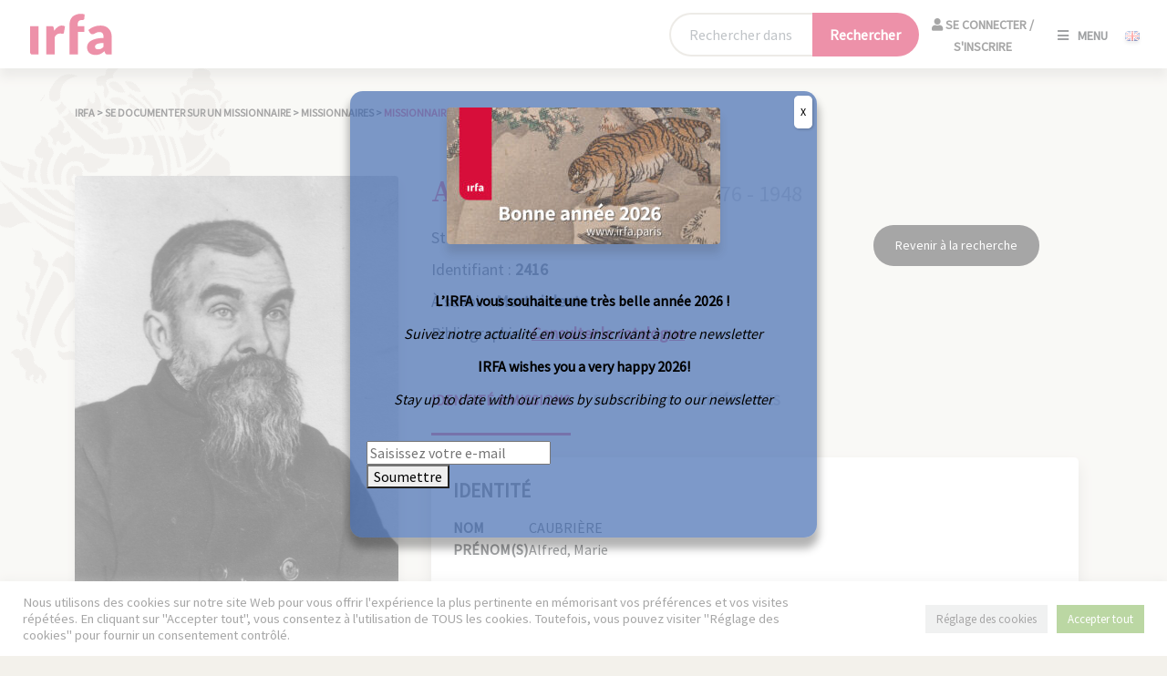

--- FILE ---
content_type: text/html; charset=UTF-8
request_url: https://irfa.paris/missionnaire/2416-caubriere-alfred/
body_size: 19532
content:

<!DOCTYPE html>
<html lang="fr-FR">

<head>
    <meta charset="UTF-8">
    <meta name="viewport" content="width=device-width, initial-scale=1, shrink-to-fit=no" />

    <meta name='robots' content='index, follow, max-image-preview:large, max-snippet:-1, max-video-preview:-1' />
	<style>img:is([sizes="auto" i], [sizes^="auto," i]) { contain-intrinsic-size: 3000px 1500px }</style>
	<link rel="alternate" href="https://irfa.paris/missionnaire/2416-caubriere-alfred/" hreflang="fr" />
<link rel="alternate" href="https://irfa.paris/en/missionnaire/2416-caubriere-alfred/" hreflang="en" />
<link rel="alternate" href="https://irfa.paris/ja/missionnaire/2416-caubriere-alfred" hreflang="ja" />
<link rel="alternate" href="https://irfa.paris/ko/missionnaire/2416-caubriere-alfred" hreflang="ko" />

	<!-- This site is optimized with the Yoast SEO plugin v24.8.1 - https://yoast.com/wordpress/plugins/seo/ -->
	<title>2416 - CAUBRIÈRE Alfred - IRFA</title>
	<link rel="canonical" href="https://irfa.paris/missionnaire/2416-caubriere-alfred/" />
	<meta property="og:locale" content="fr_FR" />
	<meta property="og:locale:alternate" content="en_GB" />
	<meta property="og:locale:alternate" content="ja_JP" />
	<meta property="og:locale:alternate" content="ko_KR" />
	<meta property="og:type" content="article" />
	<meta property="og:title" content="2416 - CAUBRIÈRE Alfred - IRFA" />
	<meta property="og:url" content="https://irfa.paris/missionnaire/2416-caubriere-alfred/" />
	<meta property="og:site_name" content="IRFA" />
	<meta property="article:publisher" content="https://www.facebook.com/IRFA2020/" />
	<meta property="article:modified_time" content="2023-12-19T10:49:52+00:00" />
	<meta property="og:image" content="https://irfa.paris/wp-content/uploads/2021/12/2416-scaled.jpg" />
	<meta property="og:image:width" content="1667" />
	<meta property="og:image:height" content="2560" />
	<meta property="og:image:type" content="image/jpeg" />
	<meta name="twitter:card" content="summary_large_image" />
	<meta name="twitter:site" content="@irfa_officiel" />
	<script type="application/ld+json" class="yoast-schema-graph">{"@context":"https://schema.org","@graph":[{"@type":["WebPage","ItemPage"],"@id":"https://irfa.paris/missionnaire/2416-caubriere-alfred/","url":"https://irfa.paris/missionnaire/2416-caubriere-alfred/","name":"2416 - CAUBRIÈRE Alfred - IRFA","isPartOf":{"@id":"https://irfa.paris/#website"},"primaryImageOfPage":{"@id":"https://irfa.paris/missionnaire/2416-caubriere-alfred/#primaryimage"},"image":{"@id":"https://irfa.paris/missionnaire/2416-caubriere-alfred/#primaryimage"},"thumbnailUrl":"https://irfa.paris/wp-content/uploads/2021/12/2416-scaled.jpg","datePublished":"2021-12-08T20:05:24+00:00","dateModified":"2023-12-19T10:49:52+00:00","breadcrumb":{"@id":"https://irfa.paris/missionnaire/2416-caubriere-alfred/#breadcrumb"},"inLanguage":"fr-FR","potentialAction":[{"@type":"ReadAction","target":["https://irfa.paris/missionnaire/2416-caubriere-alfred/"]}]},{"@type":"ImageObject","inLanguage":"fr-FR","@id":"https://irfa.paris/missionnaire/2416-caubriere-alfred/#primaryimage","url":"https://irfa.paris/wp-content/uploads/2021/12/2416-scaled.jpg","contentUrl":"https://irfa.paris/wp-content/uploads/2021/12/2416-scaled.jpg","width":1667,"height":2560},{"@type":"BreadcrumbList","@id":"https://irfa.paris/missionnaire/2416-caubriere-alfred/#breadcrumb","itemListElement":[{"@type":"ListItem","position":1,"name":"Accueil","item":"https://irfa.paris/"},{"@type":"ListItem","position":2,"name":"Missionnaires","item":"https://irfa.paris/missionnaire/"},{"@type":"ListItem","position":3,"name":"2416 &#8211; CAUBRIÈRE Alfred"}]},{"@type":"WebSite","@id":"https://irfa.paris/#website","url":"https://irfa.paris/","name":"IRFA","description":"L&#039;institut de recherche France-Asie","publisher":{"@id":"https://irfa.paris/#organization"},"potentialAction":[{"@type":"SearchAction","target":{"@type":"EntryPoint","urlTemplate":"https://irfa.paris/?s={search_term_string}"},"query-input":{"@type":"PropertyValueSpecification","valueRequired":true,"valueName":"search_term_string"}}],"inLanguage":"fr-FR"},{"@type":"Organization","@id":"https://irfa.paris/#organization","name":"IRFA","url":"https://irfa.paris/","logo":{"@type":"ImageObject","inLanguage":"fr-FR","@id":"https://irfa.paris/#/schema/logo/image/","url":"https://irfa.paris/wp-content/uploads/2022/01/telechargement.png","contentUrl":"https://irfa.paris/wp-content/uploads/2022/01/telechargement.png","width":296,"height":170,"caption":"IRFA"},"image":{"@id":"https://irfa.paris/#/schema/logo/image/"},"sameAs":["https://www.facebook.com/IRFA2020/","https://x.com/irfa_officiel","https://www.instagram.com/irfa_paris/","https://www.linkedin.com/company/institut-de-reherche-france-asie-irfa/?originalSubdomain=fr"]}]}</script>
	<!-- / Yoast SEO plugin. -->


<link rel='dns-prefetch' href='//cdn.jsdelivr.net' />
<link rel='dns-prefetch' href='//code.jquery.com' />
<link rel='dns-prefetch' href='//www.googletagmanager.com' />
<link rel='dns-prefetch' href='//fonts.googleapis.com' />
<link rel='dns-prefetch' href='//use.fontawesome.com' />
<link rel="alternate" type="application/rss+xml" title="IRFA &raquo; 2416 &#8211; CAUBRIÈRE Alfred Flux des commentaires" href="https://irfa.paris/missionnaire/2416-caubriere-alfred/feed/" />
<script type="text/javascript">
/* <![CDATA[ */
window._wpemojiSettings = {"baseUrl":"https:\/\/s.w.org\/images\/core\/emoji\/15.0.3\/72x72\/","ext":".png","svgUrl":"https:\/\/s.w.org\/images\/core\/emoji\/15.0.3\/svg\/","svgExt":".svg","source":{"concatemoji":"https:\/\/irfa.paris\/wp-includes\/js\/wp-emoji-release.min.js?ver=6.7.4"}};
/*! This file is auto-generated */
!function(i,n){var o,s,e;function c(e){try{var t={supportTests:e,timestamp:(new Date).valueOf()};sessionStorage.setItem(o,JSON.stringify(t))}catch(e){}}function p(e,t,n){e.clearRect(0,0,e.canvas.width,e.canvas.height),e.fillText(t,0,0);var t=new Uint32Array(e.getImageData(0,0,e.canvas.width,e.canvas.height).data),r=(e.clearRect(0,0,e.canvas.width,e.canvas.height),e.fillText(n,0,0),new Uint32Array(e.getImageData(0,0,e.canvas.width,e.canvas.height).data));return t.every(function(e,t){return e===r[t]})}function u(e,t,n){switch(t){case"flag":return n(e,"\ud83c\udff3\ufe0f\u200d\u26a7\ufe0f","\ud83c\udff3\ufe0f\u200b\u26a7\ufe0f")?!1:!n(e,"\ud83c\uddfa\ud83c\uddf3","\ud83c\uddfa\u200b\ud83c\uddf3")&&!n(e,"\ud83c\udff4\udb40\udc67\udb40\udc62\udb40\udc65\udb40\udc6e\udb40\udc67\udb40\udc7f","\ud83c\udff4\u200b\udb40\udc67\u200b\udb40\udc62\u200b\udb40\udc65\u200b\udb40\udc6e\u200b\udb40\udc67\u200b\udb40\udc7f");case"emoji":return!n(e,"\ud83d\udc26\u200d\u2b1b","\ud83d\udc26\u200b\u2b1b")}return!1}function f(e,t,n){var r="undefined"!=typeof WorkerGlobalScope&&self instanceof WorkerGlobalScope?new OffscreenCanvas(300,150):i.createElement("canvas"),a=r.getContext("2d",{willReadFrequently:!0}),o=(a.textBaseline="top",a.font="600 32px Arial",{});return e.forEach(function(e){o[e]=t(a,e,n)}),o}function t(e){var t=i.createElement("script");t.src=e,t.defer=!0,i.head.appendChild(t)}"undefined"!=typeof Promise&&(o="wpEmojiSettingsSupports",s=["flag","emoji"],n.supports={everything:!0,everythingExceptFlag:!0},e=new Promise(function(e){i.addEventListener("DOMContentLoaded",e,{once:!0})}),new Promise(function(t){var n=function(){try{var e=JSON.parse(sessionStorage.getItem(o));if("object"==typeof e&&"number"==typeof e.timestamp&&(new Date).valueOf()<e.timestamp+604800&&"object"==typeof e.supportTests)return e.supportTests}catch(e){}return null}();if(!n){if("undefined"!=typeof Worker&&"undefined"!=typeof OffscreenCanvas&&"undefined"!=typeof URL&&URL.createObjectURL&&"undefined"!=typeof Blob)try{var e="postMessage("+f.toString()+"("+[JSON.stringify(s),u.toString(),p.toString()].join(",")+"));",r=new Blob([e],{type:"text/javascript"}),a=new Worker(URL.createObjectURL(r),{name:"wpTestEmojiSupports"});return void(a.onmessage=function(e){c(n=e.data),a.terminate(),t(n)})}catch(e){}c(n=f(s,u,p))}t(n)}).then(function(e){for(var t in e)n.supports[t]=e[t],n.supports.everything=n.supports.everything&&n.supports[t],"flag"!==t&&(n.supports.everythingExceptFlag=n.supports.everythingExceptFlag&&n.supports[t]);n.supports.everythingExceptFlag=n.supports.everythingExceptFlag&&!n.supports.flag,n.DOMReady=!1,n.readyCallback=function(){n.DOMReady=!0}}).then(function(){return e}).then(function(){var e;n.supports.everything||(n.readyCallback(),(e=n.source||{}).concatemoji?t(e.concatemoji):e.wpemoji&&e.twemoji&&(t(e.twemoji),t(e.wpemoji)))}))}((window,document),window._wpemojiSettings);
/* ]]> */
</script>
<style id='wp-emoji-styles-inline-css' type='text/css'>

	img.wp-smiley, img.emoji {
		display: inline !important;
		border: none !important;
		box-shadow: none !important;
		height: 1em !important;
		width: 1em !important;
		margin: 0 0.07em !important;
		vertical-align: -0.1em !important;
		background: none !important;
		padding: 0 !important;
	}
</style>
<link rel='stylesheet' id='wp-block-library-css' href='https://irfa.paris/wp-includes/css/dist/block-library/style.min.css?ver=6.7.4' type='text/css' media='all' />
<link rel='stylesheet' id='activecampaign-form-block-css' href='https://irfa.paris/wp-content/plugins/activecampaign-subscription-forms/activecampaign-form-block/build/style-index.css?ver=1716796939' type='text/css' media='all' />
<link rel='stylesheet' id='gutenberg-pdfjs-css' href='https://irfa.paris/wp-content/plugins/pdfjs-viewer-shortcode/inc/../blocks/dist/style.css?ver=2.2.2' type='text/css' media='all' />
<link rel='stylesheet' id='wp-components-css' href='https://irfa.paris/wp-includes/css/dist/components/style.min.css?ver=6.7.4' type='text/css' media='all' />
<link rel='stylesheet' id='wp-preferences-css' href='https://irfa.paris/wp-includes/css/dist/preferences/style.min.css?ver=6.7.4' type='text/css' media='all' />
<link rel='stylesheet' id='wp-block-editor-css' href='https://irfa.paris/wp-includes/css/dist/block-editor/style.min.css?ver=6.7.4' type='text/css' media='all' />
<link rel='stylesheet' id='popup-maker-block-library-style-css' href='https://irfa.paris/wp-content/plugins/_popup-maker/dist/packages/block-library-style.css?ver=dbea705cfafe089d65f1' type='text/css' media='all' />
<style id='classic-theme-styles-inline-css' type='text/css'>
/*! This file is auto-generated */
.wp-block-button__link{color:#fff;background-color:#32373c;border-radius:9999px;box-shadow:none;text-decoration:none;padding:calc(.667em + 2px) calc(1.333em + 2px);font-size:1.125em}.wp-block-file__button{background:#32373c;color:#fff;text-decoration:none}
</style>
<style id='global-styles-inline-css' type='text/css'>
:root{--wp--preset--aspect-ratio--square: 1;--wp--preset--aspect-ratio--4-3: 4/3;--wp--preset--aspect-ratio--3-4: 3/4;--wp--preset--aspect-ratio--3-2: 3/2;--wp--preset--aspect-ratio--2-3: 2/3;--wp--preset--aspect-ratio--16-9: 16/9;--wp--preset--aspect-ratio--9-16: 9/16;--wp--preset--color--black: #000000;--wp--preset--color--cyan-bluish-gray: #abb8c3;--wp--preset--color--white: #ffffff;--wp--preset--color--pale-pink: #f78da7;--wp--preset--color--vivid-red: #cf2e2e;--wp--preset--color--luminous-vivid-orange: #ff6900;--wp--preset--color--luminous-vivid-amber: #fcb900;--wp--preset--color--light-green-cyan: #7bdcb5;--wp--preset--color--vivid-green-cyan: #00d084;--wp--preset--color--pale-cyan-blue: #8ed1fc;--wp--preset--color--vivid-cyan-blue: #0693e3;--wp--preset--color--vivid-purple: #9b51e0;--wp--preset--gradient--vivid-cyan-blue-to-vivid-purple: linear-gradient(135deg,rgba(6,147,227,1) 0%,rgb(155,81,224) 100%);--wp--preset--gradient--light-green-cyan-to-vivid-green-cyan: linear-gradient(135deg,rgb(122,220,180) 0%,rgb(0,208,130) 100%);--wp--preset--gradient--luminous-vivid-amber-to-luminous-vivid-orange: linear-gradient(135deg,rgba(252,185,0,1) 0%,rgba(255,105,0,1) 100%);--wp--preset--gradient--luminous-vivid-orange-to-vivid-red: linear-gradient(135deg,rgba(255,105,0,1) 0%,rgb(207,46,46) 100%);--wp--preset--gradient--very-light-gray-to-cyan-bluish-gray: linear-gradient(135deg,rgb(238,238,238) 0%,rgb(169,184,195) 100%);--wp--preset--gradient--cool-to-warm-spectrum: linear-gradient(135deg,rgb(74,234,220) 0%,rgb(151,120,209) 20%,rgb(207,42,186) 40%,rgb(238,44,130) 60%,rgb(251,105,98) 80%,rgb(254,248,76) 100%);--wp--preset--gradient--blush-light-purple: linear-gradient(135deg,rgb(255,206,236) 0%,rgb(152,150,240) 100%);--wp--preset--gradient--blush-bordeaux: linear-gradient(135deg,rgb(254,205,165) 0%,rgb(254,45,45) 50%,rgb(107,0,62) 100%);--wp--preset--gradient--luminous-dusk: linear-gradient(135deg,rgb(255,203,112) 0%,rgb(199,81,192) 50%,rgb(65,88,208) 100%);--wp--preset--gradient--pale-ocean: linear-gradient(135deg,rgb(255,245,203) 0%,rgb(182,227,212) 50%,rgb(51,167,181) 100%);--wp--preset--gradient--electric-grass: linear-gradient(135deg,rgb(202,248,128) 0%,rgb(113,206,126) 100%);--wp--preset--gradient--midnight: linear-gradient(135deg,rgb(2,3,129) 0%,rgb(40,116,252) 100%);--wp--preset--font-size--small: 13px;--wp--preset--font-size--medium: 20px;--wp--preset--font-size--large: 36px;--wp--preset--font-size--x-large: 42px;--wp--preset--spacing--20: 0.44rem;--wp--preset--spacing--30: 0.67rem;--wp--preset--spacing--40: 1rem;--wp--preset--spacing--50: 1.5rem;--wp--preset--spacing--60: 2.25rem;--wp--preset--spacing--70: 3.38rem;--wp--preset--spacing--80: 5.06rem;--wp--preset--shadow--natural: 6px 6px 9px rgba(0, 0, 0, 0.2);--wp--preset--shadow--deep: 12px 12px 50px rgba(0, 0, 0, 0.4);--wp--preset--shadow--sharp: 6px 6px 0px rgba(0, 0, 0, 0.2);--wp--preset--shadow--outlined: 6px 6px 0px -3px rgba(255, 255, 255, 1), 6px 6px rgba(0, 0, 0, 1);--wp--preset--shadow--crisp: 6px 6px 0px rgba(0, 0, 0, 1);}:where(.is-layout-flex){gap: 0.5em;}:where(.is-layout-grid){gap: 0.5em;}body .is-layout-flex{display: flex;}.is-layout-flex{flex-wrap: wrap;align-items: center;}.is-layout-flex > :is(*, div){margin: 0;}body .is-layout-grid{display: grid;}.is-layout-grid > :is(*, div){margin: 0;}:where(.wp-block-columns.is-layout-flex){gap: 2em;}:where(.wp-block-columns.is-layout-grid){gap: 2em;}:where(.wp-block-post-template.is-layout-flex){gap: 1.25em;}:where(.wp-block-post-template.is-layout-grid){gap: 1.25em;}.has-black-color{color: var(--wp--preset--color--black) !important;}.has-cyan-bluish-gray-color{color: var(--wp--preset--color--cyan-bluish-gray) !important;}.has-white-color{color: var(--wp--preset--color--white) !important;}.has-pale-pink-color{color: var(--wp--preset--color--pale-pink) !important;}.has-vivid-red-color{color: var(--wp--preset--color--vivid-red) !important;}.has-luminous-vivid-orange-color{color: var(--wp--preset--color--luminous-vivid-orange) !important;}.has-luminous-vivid-amber-color{color: var(--wp--preset--color--luminous-vivid-amber) !important;}.has-light-green-cyan-color{color: var(--wp--preset--color--light-green-cyan) !important;}.has-vivid-green-cyan-color{color: var(--wp--preset--color--vivid-green-cyan) !important;}.has-pale-cyan-blue-color{color: var(--wp--preset--color--pale-cyan-blue) !important;}.has-vivid-cyan-blue-color{color: var(--wp--preset--color--vivid-cyan-blue) !important;}.has-vivid-purple-color{color: var(--wp--preset--color--vivid-purple) !important;}.has-black-background-color{background-color: var(--wp--preset--color--black) !important;}.has-cyan-bluish-gray-background-color{background-color: var(--wp--preset--color--cyan-bluish-gray) !important;}.has-white-background-color{background-color: var(--wp--preset--color--white) !important;}.has-pale-pink-background-color{background-color: var(--wp--preset--color--pale-pink) !important;}.has-vivid-red-background-color{background-color: var(--wp--preset--color--vivid-red) !important;}.has-luminous-vivid-orange-background-color{background-color: var(--wp--preset--color--luminous-vivid-orange) !important;}.has-luminous-vivid-amber-background-color{background-color: var(--wp--preset--color--luminous-vivid-amber) !important;}.has-light-green-cyan-background-color{background-color: var(--wp--preset--color--light-green-cyan) !important;}.has-vivid-green-cyan-background-color{background-color: var(--wp--preset--color--vivid-green-cyan) !important;}.has-pale-cyan-blue-background-color{background-color: var(--wp--preset--color--pale-cyan-blue) !important;}.has-vivid-cyan-blue-background-color{background-color: var(--wp--preset--color--vivid-cyan-blue) !important;}.has-vivid-purple-background-color{background-color: var(--wp--preset--color--vivid-purple) !important;}.has-black-border-color{border-color: var(--wp--preset--color--black) !important;}.has-cyan-bluish-gray-border-color{border-color: var(--wp--preset--color--cyan-bluish-gray) !important;}.has-white-border-color{border-color: var(--wp--preset--color--white) !important;}.has-pale-pink-border-color{border-color: var(--wp--preset--color--pale-pink) !important;}.has-vivid-red-border-color{border-color: var(--wp--preset--color--vivid-red) !important;}.has-luminous-vivid-orange-border-color{border-color: var(--wp--preset--color--luminous-vivid-orange) !important;}.has-luminous-vivid-amber-border-color{border-color: var(--wp--preset--color--luminous-vivid-amber) !important;}.has-light-green-cyan-border-color{border-color: var(--wp--preset--color--light-green-cyan) !important;}.has-vivid-green-cyan-border-color{border-color: var(--wp--preset--color--vivid-green-cyan) !important;}.has-pale-cyan-blue-border-color{border-color: var(--wp--preset--color--pale-cyan-blue) !important;}.has-vivid-cyan-blue-border-color{border-color: var(--wp--preset--color--vivid-cyan-blue) !important;}.has-vivid-purple-border-color{border-color: var(--wp--preset--color--vivid-purple) !important;}.has-vivid-cyan-blue-to-vivid-purple-gradient-background{background: var(--wp--preset--gradient--vivid-cyan-blue-to-vivid-purple) !important;}.has-light-green-cyan-to-vivid-green-cyan-gradient-background{background: var(--wp--preset--gradient--light-green-cyan-to-vivid-green-cyan) !important;}.has-luminous-vivid-amber-to-luminous-vivid-orange-gradient-background{background: var(--wp--preset--gradient--luminous-vivid-amber-to-luminous-vivid-orange) !important;}.has-luminous-vivid-orange-to-vivid-red-gradient-background{background: var(--wp--preset--gradient--luminous-vivid-orange-to-vivid-red) !important;}.has-very-light-gray-to-cyan-bluish-gray-gradient-background{background: var(--wp--preset--gradient--very-light-gray-to-cyan-bluish-gray) !important;}.has-cool-to-warm-spectrum-gradient-background{background: var(--wp--preset--gradient--cool-to-warm-spectrum) !important;}.has-blush-light-purple-gradient-background{background: var(--wp--preset--gradient--blush-light-purple) !important;}.has-blush-bordeaux-gradient-background{background: var(--wp--preset--gradient--blush-bordeaux) !important;}.has-luminous-dusk-gradient-background{background: var(--wp--preset--gradient--luminous-dusk) !important;}.has-pale-ocean-gradient-background{background: var(--wp--preset--gradient--pale-ocean) !important;}.has-electric-grass-gradient-background{background: var(--wp--preset--gradient--electric-grass) !important;}.has-midnight-gradient-background{background: var(--wp--preset--gradient--midnight) !important;}.has-small-font-size{font-size: var(--wp--preset--font-size--small) !important;}.has-medium-font-size{font-size: var(--wp--preset--font-size--medium) !important;}.has-large-font-size{font-size: var(--wp--preset--font-size--large) !important;}.has-x-large-font-size{font-size: var(--wp--preset--font-size--x-large) !important;}
:where(.wp-block-post-template.is-layout-flex){gap: 1.25em;}:where(.wp-block-post-template.is-layout-grid){gap: 1.25em;}
:where(.wp-block-columns.is-layout-flex){gap: 2em;}:where(.wp-block-columns.is-layout-grid){gap: 2em;}
:root :where(.wp-block-pullquote){font-size: 1.5em;line-height: 1.6;}
</style>
<link rel='stylesheet' id='contact-form-7-css' href='https://irfa.paris/wp-content/plugins/contact-form-7/includes/css/styles.css?ver=6.0.6' type='text/css' media='all' />
<link rel='stylesheet' id='cookie-law-info-css' href='https://irfa.paris/wp-content/plugins/cookie-law-info/legacy/public/css/cookie-law-info-public.css?ver=3.2.9' type='text/css' media='all' />
<link rel='stylesheet' id='cookie-law-info-gdpr-css' href='https://irfa.paris/wp-content/plugins/cookie-law-info/legacy/public/css/cookie-law-info-gdpr.css?ver=3.2.9' type='text/css' media='all' />
<link rel='stylesheet' id='ephoto-public-style-css' href='https://irfa.paris/wp-content/plugins/ephoto-plugin/dist/public.css?ver=3.1.5' type='text/css' media='all' />
<link rel='stylesheet' id='fullcalendar_base_css-css' href='https://irfa.paris/wp-content/plugins/irfa-reservation/src/assets/css/fullcalendar/main.css?ver=1.4.4' type='text/css' media='all' />
<link rel='stylesheet' id='public_style-css' href='https://irfa.paris/wp-content/plugins/irfa-reservation/src/assets/css/style.css?ver=1.0.0' type='text/css' media='all' />
<link rel='stylesheet' id='bootstrap-css-css' href='https://cdn.jsdelivr.net/npm/bootstrap@5.0.1/dist/css/bootstrap.min.css?ver=1.0' type='text/css' media='all' />
<link rel='stylesheet' id='google-fonts-css' href='https://fonts.googleapis.com/css2?family=Source+Serif+Pro%3Aital%2Cwght%400%2C600%3B1%2C600&#038;display=swap&#038;ver=1.0' type='text/css' media='all' />
<link rel='stylesheet' id='font-awesome-css' href='https://use.fontawesome.com/releases/v5.15.3/css/all.css?ver=1.0' type='text/css' media='all' />
<link rel='stylesheet' id='lightbox-css-css' href='https://irfa.paris/wp-content/themes/irfa/css/lightbox.min.css?ver=1.0' type='text/css' media='all' />
<link rel='stylesheet' id='irfa-css' href='https://irfa.paris/wp-content/themes/irfa/style.css?ver=1.0' type='text/css' media='all' />
<link rel='stylesheet' id='print-css' href='https://irfa.paris/wp-content/themes/irfa/css/print.css?ver=1.0' type='text/css' media='print' />
<link rel='stylesheet' id='popup-maker-site-css' href='//irfa.paris/wp-content/uploads/pum/pum-site-styles.css?generated=1767616215&#038;ver=1.21.5' type='text/css' media='all' />
<script type="text/javascript" src="https://irfa.paris/wp-includes/js/jquery/jquery.min.js?ver=3.7.1" id="jquery-core-js"></script>
<script type="text/javascript" src="https://irfa.paris/wp-includes/js/jquery/jquery-migrate.min.js?ver=3.4.1" id="jquery-migrate-js"></script>
<script type="text/javascript" id="cookie-law-info-js-extra">
/* <![CDATA[ */
var Cli_Data = {"nn_cookie_ids":[],"cookielist":[],"non_necessary_cookies":[],"ccpaEnabled":"","ccpaRegionBased":"","ccpaBarEnabled":"","strictlyEnabled":["necessary","obligatoire"],"ccpaType":"gdpr","js_blocking":"1","custom_integration":"","triggerDomRefresh":"","secure_cookies":""};
var cli_cookiebar_settings = {"animate_speed_hide":"500","animate_speed_show":"500","background":"#FFF","border":"#b1a6a6c2","border_on":"","button_1_button_colour":"#61a229","button_1_button_hover":"#4e8221","button_1_link_colour":"#fff","button_1_as_button":"1","button_1_new_win":"","button_2_button_colour":"#333","button_2_button_hover":"#292929","button_2_link_colour":"#444","button_2_as_button":"","button_2_hidebar":"","button_3_button_colour":"#dedfe0","button_3_button_hover":"#b2b2b3","button_3_link_colour":"#333333","button_3_as_button":"1","button_3_new_win":"","button_4_button_colour":"#dedfe0","button_4_button_hover":"#b2b2b3","button_4_link_colour":"#333333","button_4_as_button":"1","button_7_button_colour":"#61a229","button_7_button_hover":"#4e8221","button_7_link_colour":"#fff","button_7_as_button":"1","button_7_new_win":"","font_family":"inherit","header_fix":"","notify_animate_hide":"1","notify_animate_show":"","notify_div_id":"#cookie-law-info-bar","notify_position_horizontal":"right","notify_position_vertical":"bottom","scroll_close":"","scroll_close_reload":"","accept_close_reload":"","reject_close_reload":"","showagain_tab":"","showagain_background":"#fff","showagain_border":"#000","showagain_div_id":"#cookie-law-info-again","showagain_x_position":"100px","text":"#333333","show_once_yn":"","show_once":"10000","logging_on":"","as_popup":"","popup_overlay":"1","bar_heading_text":"","cookie_bar_as":"banner","popup_showagain_position":"bottom-right","widget_position":"left"};
var log_object = {"ajax_url":"https:\/\/irfa.paris\/wp-admin\/admin-ajax.php"};
/* ]]> */
</script>
<script type="text/javascript" src="https://irfa.paris/wp-content/plugins/cookie-law-info/legacy/public/js/cookie-law-info-public.js?ver=3.2.9" id="cookie-law-info-js"></script>
<script type="text/javascript" src="https://code.jquery.com/jquery-3.6.0.min.js?ver=1" id="irfa-jquery-js"></script>

<!-- Extrait de code de la balise Google (gtag.js) ajouté par Site Kit -->

<!-- Extrait Google Analytics ajouté par Site Kit -->
<script type="text/javascript" src="https://www.googletagmanager.com/gtag/js?id=G-V3CVVLK01B" id="google_gtagjs-js" async></script>
<script type="text/javascript" id="google_gtagjs-js-after">
/* <![CDATA[ */
window.dataLayer = window.dataLayer || [];function gtag(){dataLayer.push(arguments);}
gtag("set","linker",{"domains":["irfa.paris"]});
gtag("js", new Date());
gtag("set", "developer_id.dZTNiMT", true);
gtag("config", "G-V3CVVLK01B");
/* ]]> */
</script>

<!-- Extrait de code de la balise Google de fin (gtag.js) ajouté par Site Kit -->
<link rel="https://api.w.org/" href="https://irfa.paris/wp-json/" /><link rel="alternate" title="JSON" type="application/json" href="https://irfa.paris/wp-json/wp/v2/missionnaire/8151" /><link rel="EditURI" type="application/rsd+xml" title="RSD" href="https://irfa.paris/xmlrpc.php?rsd" />
<link rel='shortlink' href='https://irfa.paris/?p=8151' />
<link rel="alternate" title="oEmbed (JSON)" type="application/json+oembed" href="https://irfa.paris/wp-json/oembed/1.0/embed?url=https%3A%2F%2Firfa.paris%2Fmissionnaire%2F2416-caubriere-alfred%2F" />
<link rel="alternate" title="oEmbed (XML)" type="text/xml+oembed" href="https://irfa.paris/wp-json/oembed/1.0/embed?url=https%3A%2F%2Firfa.paris%2Fmissionnaire%2F2416-caubriere-alfred%2F&#038;format=xml" />
<meta name="generator" content="Site Kit by Google 1.150.0" /></head>

<body class="missionnaire-template-default single single-missionnaire postid-8151">

    
    <header id="mainMenu" class="d-flex justify-content-between align-items-center">

        <a class="navbar-brand" href="https://irfa.paris/">
            <img src="https://irfa.paris/wp-content/themes/irfa/img/logo_irfa.svg" class="shadow-none" height="50">
        </a>

        <form method="get" action="https://irfa.paris/recherche" id="main-search-form-desktop" class="container pt-3 pb-3 ">
            <!-- <div class="col-10 col-md-9 col-lg-6 offset-1 offset-lg-3 offset-xl-3 text-center"> -->
            <div class="col-10 col-md-9 col-lg-6 col-xl-4 offset-1 offset-md-2 offset-lg-3 offset-xl-7 text-center d-flex w-auto">
                <div class="input-group mx-auto">
                    <input type="text" name="_search_gnrale" class="form-control" placeholder="Rechercher dans le site ..." aria-label="Rechercher sur le site" aria-describedby="button-recherche">
                    <button class="btn-primary" type="submit" aria-label="Lancer la recherche">
                        <span class="desktop-label">Rechercher</span>
                        <span class="mobile-label"><i class="fas fa-search"></i></span>
                    </button>
                </div>
                                    <div id="menu-login">
                                                    <a href="https://irfa.paris/login-user" class="closebtn logout">
                                <i class="fas fa-user"></i>
                                Se connecter / S'inscrire                            </a>
                                                
                        </div>
                  

        </div>
        </form>

        <div class="menu lang-switcher">
                        <span class="openbtnmenu"><i class="fas fa-bars"></i>Menu</span>


            
                                <a lang="en-GB" hreflang="en-GB" href="https://irfa.paris/en/missionnaire/2416-caubriere-alfred/" class="btn-lang ms-3">
                        <img src="https://irfa.paris/wp-content/plugins/polylang-pro/vendor/wpsyntex/polylang/flags/gb.png" alt="English" width="16" height="11" />
                    </a>
                            </div>


        <!-- Overlay -->
        <nav id="myNav" class="overlay">
            <div class="nav_row_container row h-100 justify-content-center align-items-xxl-center">
                <div class="nav_container col-12 col-sm-10 col-lg-10">
                        <div id="menu-login">
                                                    <a href="https://irfa.paris/login-user" class="closebtn logout">
                                <i class="fas fa-user"></i>
                                Se connecter / S'inscrire                            </a>
                                                
                        </div>

                        <div id="menu-login-front-page">
                                                    <a href="https://irfa.paris/login-user" class="closebtn logout">
                                <i class="fas fa-user"></i>
                                Se connecter / S'inscrire                            </a>
                                                
                        </div>
                    <a href="javascript:void(0)" class="closebtn">
                        <i class="fas fa-times"></i>
                        Fermer                    </a>
                    <div class="row">
                        <div class="col-12 col-lg-6 col-xxl-4"><ul id="menu-menu-princpal" class="overlay-content"><li id="menu-item-875" class="menu-item menu-item-type-custom menu-item-object-custom menu-item-has-children menu-item-875"><a href="#">L&rsquo;IRFA</a>
<ul class="sub-menu">
	<li id="menu-item-3639" class="menu-item menu-item-type-post_type menu-item-object-page menu-item-3639"><a href="https://irfa.paris/irfa/linstitut-de-recherche-france-asie/">Objectifs</a></li>
	<li id="menu-item-3640" class="menu-item menu-item-type-post_type menu-item-object-page menu-item-3640"><a href="https://irfa.paris/irfa/organisation/">Organisation</a></li>
	<li id="menu-item-3641" class="menu-item menu-item-type-post_type menu-item-object-page menu-item-3641"><a href="https://irfa.paris/informations-pratiques/">Informations pratiques</a></li>
</ul>
</li>
<li id="menu-item-876" class="menu-item menu-item-type-custom menu-item-object-custom menu-item-has-children menu-item-876"><a href="#">Collections</a>
<ul class="sub-menu">
	<li id="menu-item-3642" class="menu-item menu-item-type-post_type menu-item-object-page menu-item-3642"><a href="https://irfa.paris/archives/">Archives : inventaires</a></li>
	<li id="menu-item-3643" class="menu-item menu-item-type-post_type menu-item-object-page menu-item-3643"><a href="https://irfa.paris/bibliotheque-asiatique/">Bibliothèque asiatique : catalogue</a></li>
	<li id="menu-item-3644" class="menu-item menu-item-type-post_type menu-item-object-page menu-item-3644"><a href="https://irfa.paris/iconotheque-et-audiovisuel/">Iconothèque et audiovisuel</a></li>
	<li id="menu-item-3645" class="menu-item menu-item-type-post_type menu-item-object-page menu-item-3645"><a href="https://irfa.paris/cartes-et-plans/">Cartes et plans</a></li>
	<li id="menu-item-3646" class="menu-item menu-item-type-post_type menu-item-object-page menu-item-3646"><a href="https://irfa.paris/objets-dart-et-dhistoire/">Objets d’art et d’histoire</a></li>
</ul>
</li>
</ul></div><div class="col-12 col-lg-6 col-xxl-4"><ul id="menu-menu-principal-2" class="overlay-content"><li id="menu-item-877" class="menu-item menu-item-type-custom menu-item-object-custom menu-item-home menu-item-has-children menu-item-877"><a href="http://irfa.paris">Ressources en ligne</a>
<ul class="sub-menu">
	<li id="menu-item-878" class="menu-item menu-item-type-custom menu-item-object-custom menu-item-878"><a href="http://irfa.paris/zonesgeographiques/france/">Histoire générale des MEP</a></li>
	<li id="menu-item-3621" class="menu-item menu-item-type-post_type menu-item-object-page menu-item-3621"><a href="https://irfa.paris/les-mep-en-asie/">Histoire des MEP en Asie</a></li>
	<li id="menu-item-3622" class="menu-item menu-item-type-post_type menu-item-object-page menu-item-3622"><a href="https://irfa.paris/se-documenter-sur-un-missionnaire/">Base de données des missionnaires</a></li>
	<li id="menu-item-3623" class="menu-item menu-item-type-post_type menu-item-object-page menu-item-3623"><a href="https://irfa.paris/publications-mep-1840-1962-bibliotheque-numerique/">Publications MEP (1840-1964) : bibliothèque numérique</a></li>
	<li id="menu-item-3624" class="menu-item menu-item-type-post_type menu-item-object-page menu-item-3624"><a href="https://irfa.paris/orientations-bibliographiques/">Orientations bibliographiques</a></li>
	<li id="menu-item-89173" class="menu-item menu-item-type-custom menu-item-object-custom menu-item-89173"><a href="https://jacques-dournes.irfa.paris/">Jacques Dournes, missionnaire et ethnologue</a></li>
</ul>
</li>
<li id="menu-item-71305" class="menu-item menu-item-type-post_type menu-item-object-page menu-item-has-children menu-item-71305"><a href="https://irfa.paris/la-mission-de-coree/">L&rsquo;Eglise en Asie : portails documentaires</a>
<ul class="sub-menu">
	<li id="menu-item-71306" class="menu-item menu-item-type-post_type menu-item-object-page menu-item-71306"><a href="https://irfa.paris/la-mission-de-coree/">Corée</a></li>
	<li id="menu-item-77879" class="menu-item menu-item-type-post_type menu-item-object-page menu-item-77879"><a href="https://irfa.paris/la-mission-du-japon/">Japon</a></li>
</ul>
</li>
</ul></div><div class="col-12 col-lg-6 col-xxl-4"><ul id="menu-menu-principal-3" class="overlay-content"><li id="menu-item-3629" class="menu-item menu-item-type-post_type menu-item-object-page current_page_parent menu-item-has-children menu-item-3629"><a href="https://irfa.paris/actualites/">Actualités</a>
<ul class="sub-menu">
	<li id="menu-item-880" class="menu-item menu-item-type-custom menu-item-object-custom menu-item-880"><a href="http://irfa.paris/actualites/?_categorie_switcher=vie-de-lirfa">Vie de l&rsquo;IRFA</a></li>
	<li id="menu-item-881" class="menu-item menu-item-type-custom menu-item-object-custom menu-item-881"><a href="http://irfa.paris/actualites/?_categorie_switcher=agenda">Agenda</a></li>
</ul>
</li>
<li id="menu-item-3630" class="menu-item menu-item-type-post_type menu-item-object-page menu-item-has-children menu-item-3630"><a href="https://irfa.paris/nous-contacter/">Contact</a>
<ul class="sub-menu">
	<li id="menu-item-47232" class="menu-item menu-item-type-post_type menu-item-object-page menu-item-47232"><a href="https://irfa.paris/reservation/">Réserver une place en salle de lecture</a></li>
	<li id="menu-item-65017" class="menu-item menu-item-type-post_type menu-item-object-page menu-item-65017"><a href="https://irfa.paris/demander-une-reproduction-de-document/">Demander une reproduction de document</a></li>
	<li id="menu-item-3631" class="menu-item menu-item-type-post_type menu-item-object-page menu-item-3631"><a href="https://irfa.paris/consulter-les-collections/">Consulter des documents non-communicables</a></li>
	<li id="menu-item-3632" class="menu-item menu-item-type-post_type menu-item-object-page menu-item-3632"><a href="https://irfa.paris/donner-ou-deposer-un-document/">Donner ou déposer un document</a></li>
</ul>
</li>
</ul></div>                    </div>
                </div>
            </div>
            <img src="https://irfa.paris/wp-content/themes/irfa/img/Paon2.png" class="overlay-image shadow-none">
        </nav>

    </header>
            <div id="kinnaly_bg"></div>
    
    <form method="get" action="https://irfa.paris/recherche" id="main-search-form-mobile" class="container pt-3 pb-3">
        <div class="col-10 col-md-9 col-lg-6 mx-auto text-center">
            <div class="input-group mx-auto">
                <input type="text" name="_search_gnrale" class="form-control" placeholder="Rechercher dans le site ..." aria-label="Rechercher sur le site" aria-describedby="button-recherche">
                <button class="btn-primary" type="submit"><i class="fas fa-search"></i></button>
            </div>
        </div>
    </form>

    <!-- <p id="breadcrumbs"><span><span><a href="https://irfa.paris/">Accueil</a></span> » <span><a href="https://irfa.paris/missionnaire/">Missionnaires</a></span> » <span class="breadcrumb_last" aria-current="page">2416 &#8211; CAUBRIÈRE Alfred</span></span></p> -->
        <div id="fil_ariane" class="container">
    <div class="row">
        <div class="col fw-bold text-uppercase fs-12">
        <!-- Breadcrumb NavXT 7.4.1 -->
<span property="itemListElement" typeof="ListItem">
    <a property="item" typeof="WebPage" title="Go to IRFA." href="https://irfa.paris/" class="home link-dark-grey" >
        <span property="name">IRFA</span>
    </a>
    <meta property="position" content="0">
</span> &gt; <span property="itemListElement" typeof="ListItem">
    <a property="item" typeof="WebPage" title="Go to Se documenter sur un missionnaire." href="https://irfa.paris/se-documenter-sur-un-missionnaire/" class="missionnaire-root post post-missionnaire link-dark-grey" >
        <span property="name">Se documenter sur un missionnaire</span>
    </a>
    <meta property="position" content="2">
</span> &gt; <span property="itemListElement" typeof="ListItem">
    <a property="item" typeof="WebPage" title="Go to Missionnaires." href="https://irfa.paris/missionnaire/" class="archive post-missionnaire-archive link-dark-grey" >
        <span property="name">Missionnaires</span>
    </a>
    <meta property="position" content="3">
</span> &gt; <span property="itemListElement" typeof="ListItem"><a property="item" typeof="WebPage" title="Go to the Missionnaire Taxonomie missionnaires archives." href="https://irfa.paris/taxonomie_missionnaire/missionnaire/" class="taxonomy taxonomie_missionnaire" ><span property="name">Missionnaire</span></a><meta property="position" content="4"></span> &gt; <span property="itemListElement" typeof="ListItem">
    <span property="name" class="post post-missionnaire current-item color-rouge">2416 &#8211; CAUBRIÈRE Alfred</span>
    <meta property="url" content="https://irfa.paris/missionnaire/2416-caubriere-alfred/">
    <meta property="position" content="5">
</span>        </div>
        <!-- <div class="col fw-bold text-uppercase fs-12"><a href="#" class="link-dark-grey">Accueil</a> > <a href="#" class="link-dark-grey">Ressources en ligne</a> > <a href="#" class="link-dark-grey">Chercher un missionnaire</a> > <a href="#" class="link-dark-grey">Résultats de recherche</a> > <span class="color-rouge">Martin Dupont</span></div> -->
        <!-- <div class="col fw-bold text-uppercase fs-12"><a href="/irfa" class="link-dark-grey">Accueil</a> > <span class="color-rouge">2416 &#8211; CAUBRIÈRE Alfred</span></div> -->
    </div>    
</div>

    <article class="fiche_missionnaire container mb-5">
      <div class="row">
                <div class="col-10 offset-1 col-md-4 offset-md-0 mb-5">
          <div class="sticky-md-top text-center">
                          <a href="https://irfa.paris/wp-content/uploads/2021/12/2416-scaled.jpg" data-lightbox="img-5388" data-title="Alfred CAUBRIÈRE">
                <img width="365" height="560" src="https://irfa.paris/wp-content/uploads/2021/12/2416-scaled.jpg" class="img-fluid d-block mx-auto mb-4 wp-post-image" alt="" decoding="async" fetchpriority="high" srcset="https://irfa.paris/wp-content/uploads/2021/12/2416-scaled.jpg 1667w, https://irfa.paris/wp-content/uploads/2021/12/2416-195x300.jpg 195w, https://irfa.paris/wp-content/uploads/2021/12/2416-667x1024.jpg 667w, https://irfa.paris/wp-content/uploads/2021/12/2416-768x1180.jpg 768w, https://irfa.paris/wp-content/uploads/2021/12/2416-1000x1536.jpg 1000w, https://irfa.paris/wp-content/uploads/2021/12/2416-1333x2048.jpg 1333w, https://irfa.paris/wp-content/uploads/2021/12/2416-322x495.jpg 322w" sizes="(max-width: 365px) 100vw, 365px" />              </a>
              <a href="https://irfa.paris/wp-content/uploads/2021/12/2416-scaled.jpg" class="fw-bold" download><img src="https://irfa.paris/wp-content/themes/irfa/img/download.svg" class="shadow-none" width="21px">Télécharger</a>
                      </div>
        </div>
        <div class="col-12 col-md-8 px-4 ps-md-4">
          <!--premier bloc info générale -->
                              <h1 class="fs-32 sticky-top-h1 sticky-top bg-beige text-start mb-3">Alfred CAUBRIÈRE<span class="d-block d-md-inline fw-normal fs-12 ff-SSansPro color-light-grey ms-0 ms-md-3">1876 - 1948</span></h1>
          <div class="row">
            <div class="col-12 col-md-8">
              <ul class="list-unstyled mb-4">
                                <li class="fs-18 mb-2">Statut : <span class="fw-bold">Prêtre</span></li>

                                <!--affichage de la liste des pays de mission -->
                                                
                                                  <li class="fs-18 mb-2">Identifiant : <span class="fw-bold">2416</span></li>
                
                                  <li class="fs-18 mb-2"> À savoir :                     <span class="fw-bold"> Mort violente</span>
                  </li>
                                  <li class="fs-18 mb-2">Bibliographie : <span class="fw-bold"><a target="_blank" href="https://bibliotheque.mepasie.org/cgi-bin/koha/opac-search.pl?idx=&#038;q=56706" class="text-decoration-underline">Consulter le catalogue</a></span></li>
                                
                              </ul>
            </div>
            <div class="col-12 col-md-4 px-0 px-xl-2">
                            <a href="https://irfa.paris/missionnaire/" class="btn-return mb-4 px-1 px-lg-4">Revenir à la recherche</a>
            </div>
          </div>
          <!-- fin premier bloc info générale -->

          <!-- bloc contenant les onglets -->
          <div class="row">
            

            <div class="col-12 sticky-top bg-beige py-3 py-md-0 mb-4 missionnaire_sticky_tabs">
              <form class="d-block d-md-none">
                <select id="selectMenuMissionnaire" class="form-select fw-bold color-dark-grey px-3 py-3">
                  <option value="identite">Identité & missions</option>
                                      <option value="biographie">Biographie</option>
                                                                          <option value="references">Références</option>
                                  </select>
              </form>
              <div class="list-group flex-row d-none d-md-flex" id="nav_missionnaire_tabs" role="tablist">
                <a class="text-uppercase color-light-grey fw-bold py-4 me-4 active" id="list-identite-list" data-bs-toggle="list" href="#list-identite" role="tab" aria-controls="list-identite">Identité & missions</a>
                                  <a class="text-uppercase color-light-grey fw-bold py-4 me-4" id="list-biographie-list" data-bs-toggle="list" href="#list-biographie" role="tab" aria-controls="list-biographie">Biographie</a>
                                                                  <a class="text-uppercase color-light-grey fw-bold py-4 me-4" id="list-references-list" data-bs-toggle="list" href="#list-references" role="tab" aria-controls="list-references">Références</a>
                              </div>
            </div>

            <div class="col-12">

              <div class="tab-content" id="nav_missionnaire_content">
                <div class="tab-pane fade show active" id="list-identite" role="tabpanel" aria-labelledby="list-home-list">
                  <!-- Identité -->
                  <div class="w-100 shadow p-4 mb-5 bg-white rounded-3">
                    <h2 class="fs-21 fw-bold text-uppercase mb-3">Identité</h2>
                    <div class="row">
                      <div class="col-12 col-lg-10">
                                                <div class="row_nom row">
                          <div class="col-3 col-xl-2">
                            <span class="fw-bold text-uppercase">Nom</span>
                          </div>
                          <div class="col-9 col-xl-10 ps-md-0">
                                                                                    CAUBRIÈRE                          </div>
                        </div>
                      </div>
                    </div>
                    <div class="row">
                      <div class="col-12 col-lg-10">
                                                <div class="row_prenom row">
                          <div class="col-3 col-xl-2">
                            <span class="fw-bold text-uppercase">Prénom(s)</span>
                          </div>
                          <div class="col-9 col-xl-10 ps-md-0">
                            Alfred, Marie                          </div>
                        </div>
                      </div>
                    </div>
                    <div class="row">
                      <div class="col-12 col-md-6 mt-3">
                        <div class="col-12">
                          <h2 class="fs-21 fw-bold text-uppercase my-3">Naissance </h2>
                        </div>
                        <div class="col-12 mt-1">
                                                                                <div class="row">
                              <div class="col-3 col-md-4 col-lg-3">
                                <span class="fw-bold">Date </span>
                              </div>
                                                                                          <div class="col-9 col-md-8 col-lg-9">
                                04/04/1876                              </div>
                            </div>
                                                  </div>
                        <div class="col-12 mt-1">
                                                                                                          <div class="row">
                              <div class="col-3 col-md-4 col-lg-3">
                                <span class="fw-bold">Pays </span>
                              </div>
                              <div class="col-9 col-md-8 col-lg-9">
                                <span>
                                                                      France                                                                  </span>
                              </div>
                            </div>
                                                  </div>
                        <div class="col-12 mt-1">
                                                                                                          <div class="row">
                              <div class="col-3 col-md-4 col-lg-3">
                                <span class="fw-bold">Ville </span>
                              </div>
                              <div class="col-9 col-md-8 col-lg-9">
                                <span>
                                                                      Cherbourg                                                                                                      </span>
                              </div>
                            </div>
                                                  </div>
                        <div class="col-12 mt-1">
                                                                                                          <div class="row">
                              <div class="col-3 col-md-4 col-lg-3">
                                <span class="fw-bold">Diocèse </span>
                              </div>
                              <div class="col-9 col-md-8 col-lg-9">
                                <span>
                                                                      Coutances                                                                  </span>
                              </div>
                            </div>
                                                  </div>
                      </div>
                                              <div class="col-12 col-md-6 mt-3">
                          <div class="col-12">
                            <h2 class="fs-21 fw-bold text-uppercase my-3">Décès</h2>
                          </div>
                          <div class="col-12 mt-1">
                                                                                      <div class="row">
                                <div class="col-3 col-md-4 col-lg-3">
                                  <span class="fw-bold">Date </span>
                                </div>
                                                                <div class="col-9 col-md-8 col-lg -9">
                                  25/06/1948 ou 18/06/1948                                </div>
                              </div>
                                                      </div>
                          <div class="col-12 mt-1">
                                                                                      <div class="row">
                                <div class="col-3 col-md-4 col-lg-3">
                                  <span class="fw-bold">Pays </span>
                                </div>
                                <div class="col-9 col-md-8 col-lg -9">
                                  Chine                                </div>
                              </div>
                                                      </div>
                          <div class="col-12 mt-1">
                                                                                      <div class="row">
                                <div class="col-3 col-md-4 col-lg-3">
                                  <span class="fw-bold">Ville </span>
                                </div>
                                <div class="col-9 col-md-8 col-lg -9">
                                  Hai-tcheng                                </div>
                              </div>
                                                      </div>
                          <div class="col-12 mt-1">
                                                                                  </div>
                        </div>
                                          </div>
                    <div class="row mt-3">
                      <div class="col-12 col-lg-12 col-xl-10">
                                                                          <div class="row mt-3">
                            <div class="col-12 col-md-7 col-lg-5 col-xxl-4">
                              <span class="fw-bold text-uppercase">Ordination sacerdotale </span>
                            </div>
                            <div class="col-12 col-md-5 col-lg-7 col-xxl-8">
                              20/11/1898                            </div>
                          </div>
                                              </div>
                    </div>
                    <div class="row mt-1">
                      <div class="col-12 col-lg-12 col-xl-10">
                                                                                                  <div class="row">
                            <div class="col-12 col-md-7 col-lg-5 col-xxl-4">
                              <span class="fw-bold text-uppercase">Diocèse d'incardination </span>
                            </div>
                            <div class="col-12 col-md-5 col-lg-7 col-xxl-8">
                              <span>
                                                                  Coutances                                                              </span>
                            </div>
                          </div>
                                              </div>
                    </div>
                    <div class="row mt-1">
                      <div class="col-12 col-lg-12 col-xl-10">
                                                                          <div class="row">
                            <div class="col-12 col-md-7 col-lg-5 col-xxl-4">
                              <span class="fw-bold text-uppercase">Départ en mission </span>
                            </div>
                            <div class="col-12 col-md-5 col-lg-7 col-xxl-8">
                              05/04/1899                            </div>
                          </div>
                                              </div>
                    </div>

                    <!-- Identité - CONSÉCRATION ÉPISCOPALE -->
                                        <!-- Identité - fin CONSÉCRATION ÉPISCOPALE -->

                    <!-- Identité - CHARGES -->
                    
                    
                    
                    
                                        <!-- Identité - fin CHARGES -->

                    <!-- Identité - AUTES -->
                                        
                    

                                                                  <div class="bloc-divider d-flex justify-content-between mt-5">
                          <h2 class="fs-21 fw-bold text-uppercase mb-3">Autres informations</h2>
                        </div>
                                            <div class="row mt-3">
                        <div class="col-12">
                                                      <div class="row mt-2">
                              <div class="col-12 col-lg-12 col-xl-10">
                                                                <div class="row">
                                  <div class="col-12 col-lg-5 col-xxl-4">
                                    <span class="fw-bold">Nom(s) chinois</span>
                                  </div>
                                  <div class="col-12 col-lg-7 col-xxl-8 ps-lg-0">
                                                                                                                                                                                                                                                                    
                                                                          <div class="row">
                                                                                  <div class="col-12">
                                            <span>高 / Gao (MEP)</span>
                                          </div>
                                                                              </div>
                                                                          <div class="row">
                                                                                  <div class="col-12">
                                            <span>高 / Gao (Mémorial)</span>
                                          </div>
                                                                              </div>
                                                                      </div>
                                </div>
                              </div>
                            </div>
                                                                                                      </div>
                      </div>
                    
                                        <!-- Identité - fin AUTRES -->
                  </div>
                  <!--fin identité -->

                  <!--missions-->
                                      <div class="w-100 shadow p-4 mb-5 bg-white rounded-3">
                      <h2 class="fs-21 fw-bold text-uppercase mb-3">Missions</h2>
                                                                  <div class="row">
                        <div class="col-12 col-lg-12 col-xl-10">
                                                      <div class="row">
                              <dl class="col-12 col-lg-5 col-xxl-4">
                                <dt class="d-block fw-bold">Pays :</dt>
                                <dd class="d-block fw-bold"><a href="http://irfa.paris/zonesgeographiques/chine/">Chine</a></dd>
                              </dl>
                              <dl class="col-12 col-lg-7 col-xxl-8 ps-lg-0">
                                <dt class="d-block fw-bold ">Région missionnaire :</dt>
                                                                                                                                          <dd class="d-block mt-2 mb-0"><button class="reg_missionnaire_tooltip color-rouge fw-normal d-inline-block" data-bs-toggle="tooltip" data-bs-placement="right" title="[1838-1952]

1838-1898 : pères MEP actifs dans toute la province

1898-1952 : région missionnaire divisée en deux zones
- Jilin (Kirin) / Mandchourie septentrionale ; diocèses principaux : Jilin, Qiqihar et Harbin. 
- Shenyang (Moukden) / Mandchourie méridionale ; diocèses principaux : Shenyang, Fushun, Yingkou, Siping.">Mandchourie</button></dd>
                                                                          <dd class="mb-0">1899 - 1948 (Shenyang [Moukden])</dd>
                                                                                                                                                                                                      </dl>
                            </div>
                                                                              </div>
                      </div>
                    </div>
                                    <!--fin mission-->

                  <!-- information complémentaire -->
                  
                                    <!--fin information complémentaire-->

                                  </div>

                <div class="tab-pane fade" id="list-biographie" role="tabpanel" aria-labelledby="list-biographie-list">
                  <div class="w-100 shadow p-4 mb-5 bg-white rounded-3">
                    <h2 class="fs-21 fw-bold text-uppercase mb-3">Biographie</h2>
                    <div class="row mb-2">
                      <a href="https://irfa.paris/se-documenter-sur-un-missionnaire/#section_content_1">Pour citer ces notices.</a>
                    </div>
                    <div class="row">
                      <div class="col-12">
                        <p>[2416]. CAUBRIÈRE Alfred (1876-1948) né le 4 avril 1876 à Cherbourg (Man-che), entra au Séminaire des M.-E. le 18 septembre 1894, fut ordonné prêtre le 20 novem-bre 1898, et partit le 5 avril 1899 pour la Mand-chourie méridionale. À son arrivée en mission, il fut envoyé dans le poste de Santaitse, où il étudia le chinois et passa toute sa vie missionnaire. En 1902, il restaura le presbytère et l'église de ce village, qui avaient été pillés par les Boxers. En 1948, il fut pris par les communistes et emmené en captivité à Hai-tcheng, puis tué à coups de hachette le 25 juin 1948.</p>
                      </div>
                    </div>
                  </div>
                </div>

                <div class="tab-pane fade" id="list-necrologie" role="tabpanel" aria-labelledby="list-necrologie-list">
                  <div class="w-100 shadow p-4 mb-5 bg-white rounded-3">
                    <h2 class="fs-21 fw-bold text-uppercase mb-3">Nécrologie</h2>
                    <div class="row mb-2">
                      <a href="https://irfa.paris/se-documenter-sur-un-missionnaire/#section_content_1">Pour citer ces notices.</a>
                    </div>
                    <div class="row">
                      <div class="col-12">
                                              </div>
                    </div>
                  </div>
                </div>

                <div class="tab-pane fade" id="list-references" role="tabpanel" aria-labelledby="list-references-list">
                  <div class="w-100 shadow p-4 mb-5 bg-white rounded-3">
                    <h2 class="fs-21 fw-bold text-uppercase mb-2">Références</h2>
                    <div class="row mb-2">
                      <a href="https://irfa.paris/orientations-bibliographiques">Pour en savoir plus sur ces périodiques.</a>
                    </div>
                    <div class="row">
                      <p>[2416] CAUBRIÈRE Alfred (1876-1948)<br />
Références bibliographiques</p>
<p>AME 1899 p. 126. 1900 p. 223. 267. 270 (art). 1902 p. 15. 17. 36. 38. 1910 p. 170. 172. 181. 1906 p. 127. 1913 p. 219. 1917-18 p. 346. 1924 p. 127. 128. 1928 p. 121. 1935 p. 192. CR 1899 p. 294. 1900 p. 372. 1902 p. 82. 1905 p. 44. 45. 1908 p. 56. 1909 p. 58. 60. 68sq. 1910 p. 64. 65. 1911 p. 59. 1914 p. 34. 1916 p. 53. 1923 p. 39. 195. 196. 1924 p. 33. 1925 p. 35. 1948 p. 14. 251. BME 1923 p. 49. 794. 1924 p. 452. 1925 p. 635. 1928 p. 166. 1948 p. 128. 164. 188. 293. 295. 1933 photo p. 717. MDA 1948 p. 27. 1949 p. 27. 1948 p. 126. Fides du 03.04. 1948. La Croix du 03. 09. 1948. RHM 1939 p. 235. EC1 N° 463.</p>
                    </div>

                  </div>
                </div>
              </div>
            </div>
          </div>
        </div>
      </div>
    </article>



<div class="site__navigation single-archive-pagination container d-flex justify-content-between justify-content-md-end align-items-center px-4">
  <div class="prev_link site__navigation__prev">
                <a class="nav_label text-uppercase fw-bold me-5 d-flex align-items-center" href="https://irfa.paris/missionnaire/2415-doublet-jean-baptiste/" title="2415 - DOUBLET Jean-Baptiste">
        <span class="d-none d-md-inline">Missionnaire précédent</span>
      </a>
      </div>

  <div class="next_link site__navigation__next">
                <a class="nav_label text-uppercase fw-bold ms-5 d-flex align-items-center" href="https://irfa.paris/missionnaire/2417-seyres-martial/" title="2417 - SEYRÈS Martial">
        <span class="d-none d-md-inline">Missionnaire suivant</span>
      </a>
      </div>
</div>

    <div id="newsletter-form" class="container-fluid mt-5 pt-5">
    <div class="row d-flex flex-wrap justify-content-between">
        <div class="order-2 order-md-1 col-5 col-md-3 col-xl-3 d-flex align-items-end mt-4 p-0">
            <img src="https://irfa.paris/wp-content/themes/irfa/img/paysage gauche.png" class="dessin-newsletter img-fluid shadow-none">
        </div>
        <div class="order-1 order-md-2 col-10 col-md-6 col-xl-4 text-center pb-5 mx-auto">
            <img src="https://irfa.paris/wp-content/themes/irfa/img/sceau-chinois.png" class="sceau-newsletter shadow-none mb-5" width="50px">
            <p class="text-center w-100 fw-bold mb-4">Suivez notre actualité en vous inscrivant à notre newsletter</p>
            <div class="input-group">
                <div class='_form_10'></div><script type='text/javascript' src='https://mep.activehosted.com/f/embed.php?static=0&id=10&696D36B76E603&nostyles=1&preview=0'></script>            </div>
        </div>
        <div class="order-3 col-5 col-md-3 col-xl-3 d-flex justify-content-end align-items-end mt-4 p-0">
            <img src="https://irfa.paris/wp-content/themes/irfa/img/paysage droite.png" class="dessin-newsletter img-fluid shadow-none">
        </div>
    </div>
</div>
    <footer class="site__footer bg-rouge text-white pt-5">
      <a class="section-inner vers-haut-page" href="#">
        <div class="to-the-top">
          <img alt="to-top" src="https://irfa.paris/wp-content/themes/irfa/img/arrow-to-top.svg" />
        </div>
      </a>
      <div class="container">
        <div class="row py-5 px-4 px-md-0">
          <div class="col-12 col-md-6 col-lg-5 mb-3 mb-md-3">
            <h4 class="fs-24 mb-3">Institut de recherche France-Asie</h4>
            <p>
              <img src="https://irfa.paris/wp-content/themes/irfa/img/maps-and-flags.svg" class="shadow-none me-3" width="24" height="24">
              <span class="text-white"> 28 rue de Babylone - 75007 Paris</span>
            </p>
            <p>
              <img src="https://irfa.paris/wp-content/themes/irfa/img/telephone.svg" class="shadow-none me-3" width="24" height="24">
              <span class="text-white">+33 1 44 39 91 40</span>
            </p>
            <p>
              <img src="https://irfa.paris/wp-content/themes/irfa/img/paper-plane.svg" class="shadow-none me-3" width="24" height="24">
              <a href="https://irfa.paris/nous-contacter" class="text-decoration-none text-white">Nous contacter</a>
            </p>
          </div>
          <div class="col-12 col-md-6 col-lg-4 my-5 my-md-0">
            <div class="menu-bas-de-page-container"><ul id="menu-bas-de-page" class="menu"><li id="menu-item-3606" class="menu-item menu-item-type-post_type menu-item-object-page menu-item-3606"><a href="https://irfa.paris/plan-du-site/">Plan du site</a></li>
<li id="menu-item-3607" class="menu-item menu-item-type-post_type menu-item-object-page menu-item-3607"><a href="https://irfa.paris/mentions-legales/">Mentions légales</a></li>
<li id="menu-item-3608" class="menu-item menu-item-type-post_type menu-item-object-page menu-item-3608"><a href="https://irfa.paris/gestion-des-cookies/">Gestion des cookies</a></li>
<li id="menu-item-3610" class="menu-item menu-item-type-post_type menu-item-object-page menu-item-3610"><a href="https://irfa.paris/mon-profil/">Se connecter / s&rsquo;inscrire</a></li>
<li id="menu-item-38835" class="menu-item menu-item-type-post_type menu-item-object-page menu-item-privacy-policy menu-item-38835"><a rel="privacy-policy" href="https://irfa.paris/politique-de-confidentialite-2/">Politique de confidentialité</a></li>
<li id="menu-item-77878" class="menu-item menu-item-type-post_type menu-item-object-page menu-item-77878"><a href="https://irfa.paris/la-mission-du-japon/">La mission du Japon</a></li>
</ul></div>          </div>
          <div class="col-12 col-lg-3 my-5 my-lg-0 d-flex justify-content-center justify-content-md-start justify-content-lg-end">
            <a href="https://www.facebook.com/IRFA2020/" target="_blank" class="pe-4 h-max-content">
              <img src="https://irfa.paris/wp-content/themes/irfa/img/logo-facebook.svg" class="shadow-none" width="32" height="32">
            </a>
            <a href="https://twitter.com/irfa_officiel" target="_blank" class="pe-4 h-max-content">
              <img src="https://irfa.paris/wp-content/themes/irfa/img/logo-twitter.svg" class="shadow-none" width="32" height="32">
            </a>
            <a href="https://fr.linkedin.com/company/institut-de-reherche-france-asie-irfa" target="_blank" class="pe-4 h-max-content">
              <img src="https://irfa.paris/wp-content/themes/irfa/img/logo-linkedin.svg" class="shadow-none" width="32" height="32">
            </a>
            <a href="https://www.instagram.com/irfa_paris/" target="_blank" class="h-max-content">
              <img src="https://irfa.paris/wp-content/themes/irfa/img/logo-instagram.svg" class="shadow-none" width="32" height="32">
            </a>
          </div>
        </div>
        <div class="row">
          <div class="col-12 text-center text-md-start">
            <img src="https://irfa.paris/wp-content/themes/irfa/img/logo_irfa_blanc_footer.svg" class="shadow-none logo-irfa-footer" width="340">
          </div>
        </div>
      </div>
    </footer>

    <!--googleoff: all--><div id="cookie-law-info-bar" data-nosnippet="true"><span><div class="cli-bar-container cli-style-v2"><div class="cli-bar-message">Nous utilisons des cookies sur notre site Web pour vous offrir l'expérience la plus pertinente en mémorisant vos préférences et vos visites répétées. En cliquant sur "Accepter tout", vous consentez à l'utilisation de TOUS les cookies. Toutefois, vous pouvez visiter "Réglage des cookies" pour fournir un consentement contrôlé.</div><div class="cli-bar-btn_container"><a role='button' class="medium cli-plugin-button cli-plugin-main-button cli_settings_button" style="margin:0px 5px 0px 0px">Réglage des cookies</a><a id="wt-cli-accept-all-btn" role='button' data-cli_action="accept_all" class="wt-cli-element medium cli-plugin-button wt-cli-accept-all-btn cookie_action_close_header cli_action_button">Accepter tout</a></div></div></span></div><div id="cookie-law-info-again" data-nosnippet="true"><span id="cookie_hdr_showagain">Gérer le consentement</span></div><div class="cli-modal" data-nosnippet="true" id="cliSettingsPopup" tabindex="-1" role="dialog" aria-labelledby="cliSettingsPopup" aria-hidden="true">
  <div class="cli-modal-dialog" role="document">
	<div class="cli-modal-content cli-bar-popup">
		  <button type="button" class="cli-modal-close" id="cliModalClose">
			<svg class="" viewBox="0 0 24 24"><path d="M19 6.41l-1.41-1.41-5.59 5.59-5.59-5.59-1.41 1.41 5.59 5.59-5.59 5.59 1.41 1.41 5.59-5.59 5.59 5.59 1.41-1.41-5.59-5.59z"></path><path d="M0 0h24v24h-24z" fill="none"></path></svg>
			<span class="wt-cli-sr-only">Fermer</span>
		  </button>
		  <div class="cli-modal-body">
			<div class="cli-container-fluid cli-tab-container">
	<div class="cli-row">
		<div class="cli-col-12 cli-align-items-stretch cli-px-0">
			<div class="cli-privacy-overview">
				<h4>Aperçu du respect de la vie privée</h4>				<div class="cli-privacy-content">
					<div class="cli-privacy-content-text">Ce site web utilise des cookies pour améliorer votre expérience lorsque vous naviguez sur le site. Parmi ceux-ci, les cookies qui sont catégorisés comme nécessaires sont stockés sur votre navigateur car ils sont essentiels pour le fonctionnement des fonctionnalités de base du site web. Nous utilisons également des cookies tiers qui nous aident à analyser et à comprendre comment vous utilisez ce site web. Ces cookies ne seront stockés dans votre navigateur qu'avec votre consentement. Vous avez également la possibilité de refuser ces cookies. Mais la désactivation de certains de ces cookies peut affecter votre expérience de navigation.</div>
				</div>
				<a class="cli-privacy-readmore" aria-label="Voir plus" role="button" data-readmore-text="Voir plus" data-readless-text="Voir moins"></a>			</div>
		</div>
		<div class="cli-col-12 cli-align-items-stretch cli-px-0 cli-tab-section-container">
												<div class="cli-tab-section">
						<div class="cli-tab-header">
							<a role="button" tabindex="0" class="cli-nav-link cli-settings-mobile" data-target="necessary" data-toggle="cli-toggle-tab">
								Necessary							</a>
															<div class="wt-cli-necessary-checkbox">
									<input type="checkbox" class="cli-user-preference-checkbox"  id="wt-cli-checkbox-necessary" data-id="checkbox-necessary" checked="checked"  />
									<label class="form-check-label" for="wt-cli-checkbox-necessary">Necessary</label>
								</div>
								<span class="cli-necessary-caption">Toujours activé</span>
													</div>
						<div class="cli-tab-content">
							<div class="cli-tab-pane cli-fade" data-id="necessary">
								<div class="wt-cli-cookie-description">
									Necessary cookies are absolutely essential for the website to function properly. These cookies ensure basic functionalities and security features of the website, anonymously.
<table class="cookielawinfo-row-cat-table cookielawinfo-winter"><thead><tr><th class="cookielawinfo-column-1">Cookie</th><th class="cookielawinfo-column-3">Durée</th><th class="cookielawinfo-column-4">Description</th></tr></thead><tbody><tr class="cookielawinfo-row"><td class="cookielawinfo-column-1">cookielawinfo-checkbox-analytics</td><td class="cookielawinfo-column-3">11 months</td><td class="cookielawinfo-column-4">This cookie is set by GDPR Cookie Consent plugin. The cookie is used to store the user consent for the cookies in the category "Analytics".</td></tr><tr class="cookielawinfo-row"><td class="cookielawinfo-column-1">cookielawinfo-checkbox-functional</td><td class="cookielawinfo-column-3">11 months</td><td class="cookielawinfo-column-4">The cookie is set by GDPR cookie consent to record the user consent for the cookies in the category "Functional".</td></tr><tr class="cookielawinfo-row"><td class="cookielawinfo-column-1">cookielawinfo-checkbox-necessary</td><td class="cookielawinfo-column-3">11 months</td><td class="cookielawinfo-column-4">This cookie is set by GDPR Cookie Consent plugin. The cookies is used to store the user consent for the cookies in the category "Necessary".</td></tr><tr class="cookielawinfo-row"><td class="cookielawinfo-column-1">cookielawinfo-checkbox-others</td><td class="cookielawinfo-column-3">11 months</td><td class="cookielawinfo-column-4">This cookie is set by GDPR Cookie Consent plugin. The cookie is used to store the user consent for the cookies in the category "Other.</td></tr><tr class="cookielawinfo-row"><td class="cookielawinfo-column-1">cookielawinfo-checkbox-performance</td><td class="cookielawinfo-column-3">11 months</td><td class="cookielawinfo-column-4">This cookie is set by GDPR Cookie Consent plugin. The cookie is used to store the user consent for the cookies in the category "Performance".</td></tr><tr class="cookielawinfo-row"><td class="cookielawinfo-column-1">viewed_cookie_policy</td><td class="cookielawinfo-column-3">11 months</td><td class="cookielawinfo-column-4">The cookie is set by the GDPR Cookie Consent plugin and is used to store whether or not user has consented to the use of cookies. It does not store any personal data.</td></tr></tbody></table>								</div>
							</div>
						</div>
					</div>
																	<div class="cli-tab-section">
						<div class="cli-tab-header">
							<a role="button" tabindex="0" class="cli-nav-link cli-settings-mobile" data-target="functional" data-toggle="cli-toggle-tab">
								Functional							</a>
															<div class="cli-switch">
									<input type="checkbox" id="wt-cli-checkbox-functional" class="cli-user-preference-checkbox"  data-id="checkbox-functional" />
									<label for="wt-cli-checkbox-functional" class="cli-slider" data-cli-enable="Activé" data-cli-disable="Désactivé"><span class="wt-cli-sr-only">Functional</span></label>
								</div>
													</div>
						<div class="cli-tab-content">
							<div class="cli-tab-pane cli-fade" data-id="functional">
								<div class="wt-cli-cookie-description">
									Functional cookies help to perform certain functionalities like sharing the content of the website on social media platforms, collect feedbacks, and other third-party features.
								</div>
							</div>
						</div>
					</div>
																	<div class="cli-tab-section">
						<div class="cli-tab-header">
							<a role="button" tabindex="0" class="cli-nav-link cli-settings-mobile" data-target="performance" data-toggle="cli-toggle-tab">
								Performance							</a>
															<div class="cli-switch">
									<input type="checkbox" id="wt-cli-checkbox-performance" class="cli-user-preference-checkbox"  data-id="checkbox-performance" />
									<label for="wt-cli-checkbox-performance" class="cli-slider" data-cli-enable="Activé" data-cli-disable="Désactivé"><span class="wt-cli-sr-only">Performance</span></label>
								</div>
													</div>
						<div class="cli-tab-content">
							<div class="cli-tab-pane cli-fade" data-id="performance">
								<div class="wt-cli-cookie-description">
									Performance cookies are used to understand and analyze the key performance indexes of the website which helps in delivering a better user experience for the visitors.
								</div>
							</div>
						</div>
					</div>
																	<div class="cli-tab-section">
						<div class="cli-tab-header">
							<a role="button" tabindex="0" class="cli-nav-link cli-settings-mobile" data-target="analytics" data-toggle="cli-toggle-tab">
								Analytics							</a>
															<div class="cli-switch">
									<input type="checkbox" id="wt-cli-checkbox-analytics" class="cli-user-preference-checkbox"  data-id="checkbox-analytics" />
									<label for="wt-cli-checkbox-analytics" class="cli-slider" data-cli-enable="Activé" data-cli-disable="Désactivé"><span class="wt-cli-sr-only">Analytics</span></label>
								</div>
													</div>
						<div class="cli-tab-content">
							<div class="cli-tab-pane cli-fade" data-id="analytics">
								<div class="wt-cli-cookie-description">
									Analytical cookies are used to understand how visitors interact with the website. These cookies help provide information on metrics the number of visitors, bounce rate, traffic source, etc.
								</div>
							</div>
						</div>
					</div>
																	<div class="cli-tab-section">
						<div class="cli-tab-header">
							<a role="button" tabindex="0" class="cli-nav-link cli-settings-mobile" data-target="advertisement" data-toggle="cli-toggle-tab">
								Advertisement							</a>
															<div class="cli-switch">
									<input type="checkbox" id="wt-cli-checkbox-advertisement" class="cli-user-preference-checkbox"  data-id="checkbox-advertisement" />
									<label for="wt-cli-checkbox-advertisement" class="cli-slider" data-cli-enable="Activé" data-cli-disable="Désactivé"><span class="wt-cli-sr-only">Advertisement</span></label>
								</div>
													</div>
						<div class="cli-tab-content">
							<div class="cli-tab-pane cli-fade" data-id="advertisement">
								<div class="wt-cli-cookie-description">
									Advertisement cookies are used to provide visitors with relevant ads and marketing campaigns. These cookies track visitors across websites and collect information to provide customized ads.
								</div>
							</div>
						</div>
					</div>
																	<div class="cli-tab-section">
						<div class="cli-tab-header">
							<a role="button" tabindex="0" class="cli-nav-link cli-settings-mobile" data-target="others" data-toggle="cli-toggle-tab">
								Others							</a>
															<div class="cli-switch">
									<input type="checkbox" id="wt-cli-checkbox-others" class="cli-user-preference-checkbox"  data-id="checkbox-others" />
									<label for="wt-cli-checkbox-others" class="cli-slider" data-cli-enable="Activé" data-cli-disable="Désactivé"><span class="wt-cli-sr-only">Others</span></label>
								</div>
													</div>
						<div class="cli-tab-content">
							<div class="cli-tab-pane cli-fade" data-id="others">
								<div class="wt-cli-cookie-description">
									Other uncategorized cookies are those that are being analyzed and have not been classified into a category as yet.
								</div>
							</div>
						</div>
					</div>
										</div>
	</div>
</div>
		  </div>
		  <div class="cli-modal-footer">
			<div class="wt-cli-element cli-container-fluid cli-tab-container">
				<div class="cli-row">
					<div class="cli-col-12 cli-align-items-stretch cli-px-0">
						<div class="cli-tab-footer wt-cli-privacy-overview-actions">
						
															<a id="wt-cli-privacy-save-btn" role="button" tabindex="0" data-cli-action="accept" class="wt-cli-privacy-btn cli_setting_save_button wt-cli-privacy-accept-btn cli-btn">Enregistrer &amp; appliquer</a>
													</div>
						
					</div>
				</div>
			</div>
		</div>
	</div>
  </div>
</div>
<div class="cli-modal-backdrop cli-fade cli-settings-overlay"></div>
<div class="cli-modal-backdrop cli-fade cli-popupbar-overlay"></div>
<!--googleon: all--><div 
	id="pum-40846" 
	role="dialog" 
	aria-modal="false"
	class="pum pum-overlay pum-theme-40627 pum-theme-theme-par-defaut popmake-overlay auto_open click_open" 
	data-popmake="{&quot;id&quot;:40846,&quot;slug&quot;:&quot;pop-up-inscription-newsletter&quot;,&quot;theme_id&quot;:40627,&quot;cookies&quot;:[{&quot;event&quot;:&quot;form_submission&quot;,&quot;settings&quot;:{&quot;name&quot;:&quot;pum-40846&quot;,&quot;key&quot;:&quot;&quot;,&quot;session&quot;:null,&quot;path&quot;:true,&quot;time&quot;:&quot;1 month&quot;,&quot;form&quot;:&quot;any&quot;}},{&quot;event&quot;:&quot;on_popup_close&quot;,&quot;settings&quot;:{&quot;name&quot;:&quot;pum-40846&quot;,&quot;key&quot;:&quot;&quot;,&quot;session&quot;:null,&quot;path&quot;:true,&quot;time&quot;:&quot;1 month&quot;}}],&quot;triggers&quot;:[{&quot;type&quot;:&quot;auto_open&quot;,&quot;settings&quot;:{&quot;cookie_name&quot;:[&quot;pum-40846&quot;],&quot;delay&quot;:&quot;3000&quot;}},{&quot;type&quot;:&quot;click_open&quot;,&quot;settings&quot;:{&quot;extra_selectors&quot;:&quot;&quot;,&quot;cookie_name&quot;:null}}],&quot;mobile_disabled&quot;:null,&quot;tablet_disabled&quot;:null,&quot;meta&quot;:{&quot;display&quot;:{&quot;stackable&quot;:false,&quot;overlay_disabled&quot;:false,&quot;scrollable_content&quot;:false,&quot;disable_reposition&quot;:false,&quot;size&quot;:&quot;small&quot;,&quot;responsive_min_width&quot;:&quot;0%&quot;,&quot;responsive_min_width_unit&quot;:false,&quot;responsive_max_width&quot;:&quot;100%&quot;,&quot;responsive_max_width_unit&quot;:false,&quot;custom_width&quot;:&quot;640px&quot;,&quot;custom_width_unit&quot;:false,&quot;custom_height&quot;:&quot;380px&quot;,&quot;custom_height_unit&quot;:false,&quot;custom_height_auto&quot;:false,&quot;location&quot;:&quot;center top&quot;,&quot;position_from_trigger&quot;:false,&quot;position_top&quot;:&quot;100&quot;,&quot;position_left&quot;:&quot;0&quot;,&quot;position_bottom&quot;:&quot;0&quot;,&quot;position_right&quot;:&quot;0&quot;,&quot;position_fixed&quot;:false,&quot;animation_type&quot;:&quot;fade&quot;,&quot;animation_speed&quot;:&quot;350&quot;,&quot;animation_origin&quot;:&quot;center top&quot;,&quot;overlay_zindex&quot;:false,&quot;zindex&quot;:&quot;1999999999&quot;},&quot;close&quot;:{&quot;text&quot;:&quot;&quot;,&quot;button_delay&quot;:&quot;0&quot;,&quot;overlay_click&quot;:false,&quot;esc_press&quot;:false,&quot;f4_press&quot;:false},&quot;click_open&quot;:[]}}">

	<div id="popmake-40846" class="pum-container popmake theme-40627 pum-responsive pum-responsive-small responsive size-small">

				
				
		
				<div class="pum-content popmake-content" tabindex="0">
			<p><img decoding="async" class="size-medium wp-image-89698 aligncenter" src="https://irfa.paris/wp-content/uploads/2022/02/IRFA_Voeux-2026_014-300x150.jpg" alt="" width="300" height="150" srcset="https://irfa.paris/wp-content/uploads/2022/02/IRFA_Voeux-2026_014-300x150.jpg 300w, https://irfa.paris/wp-content/uploads/2022/02/IRFA_Voeux-2026_014-1024x512.jpg 1024w, https://irfa.paris/wp-content/uploads/2022/02/IRFA_Voeux-2026_014-768x384.jpg 768w, https://irfa.paris/wp-content/uploads/2022/02/IRFA_Voeux-2026_014-1536x768.jpg 1536w, https://irfa.paris/wp-content/uploads/2022/02/IRFA_Voeux-2026_014-2048x1024.jpg 2048w, https://irfa.paris/wp-content/uploads/2022/02/IRFA_Voeux-2026_014-365x183.jpg 365w, https://irfa.paris/wp-content/uploads/2022/02/IRFA_Voeux-2026_014-1119x560.jpg 1119w, https://irfa.paris/wp-content/uploads/2022/02/IRFA_Voeux-2026_014-600x300.jpg 600w" sizes="(max-width: 300px) 100vw, 300px" /></p>
<p>&nbsp;</p>
<p style="text-align: center;"><b>L&rsquo;IRFA vous souhaite une très belle année 2026 ! </b></p>
<p style="text-align: center;"><em>Suivez notre actualité en vous inscrivant à notre newsletter</em></p>
<p style="text-align: center;" data-start="33" data-end="73"><strong data-start="33" data-end="71">IRFA wishes you a very happy 2026!</strong></p>
<p style="text-align: center;" data-start="80" data-end="143"><em>Stay up to date with our news by subscribing to our newsletter</em></p>
<p style="text-align: center;"><div class='_form_10'></div><script type='text/javascript' src='https://mep.activehosted.com/f/embed.php?static=0&id=10&696D36B72E209&nostyles=1&preview=0'></script></p>
<p>&nbsp;</p>
		</div>

				
							<button type="button" class="pum-close popmake-close" aria-label="Fermer">
			X			</button>
		
	</div>

</div>
<link rel='stylesheet' id='cookie-law-info-table-css' href='https://irfa.paris/wp-content/plugins/cookie-law-info/legacy/public/css/cookie-law-info-table.css?ver=3.2.9' type='text/css' media='all' />
<script type="text/javascript" id="site_tracking-js-extra">
/* <![CDATA[ */
var php_data = {"ac_settings":{"tracking_actid":89510514,"site_tracking_default":1},"user_email":""};
/* ]]> */
</script>
<script type="text/javascript" src="https://irfa.paris/wp-content/plugins/activecampaign-subscription-forms/site_tracking.js?ver=6.7.4" id="site_tracking-js"></script>
<script type="text/javascript" src="https://irfa.paris/wp-includes/js/dist/hooks.min.js?ver=4d63a3d491d11ffd8ac6" id="wp-hooks-js"></script>
<script type="text/javascript" src="https://irfa.paris/wp-includes/js/dist/i18n.min.js?ver=5e580eb46a90c2b997e6" id="wp-i18n-js"></script>
<script type="text/javascript" id="wp-i18n-js-after">
/* <![CDATA[ */
wp.i18n.setLocaleData( { 'text direction\u0004ltr': [ 'ltr' ] } );
/* ]]> */
</script>
<script type="text/javascript" src="https://irfa.paris/wp-content/plugins/contact-form-7/includes/swv/js/index.js?ver=6.0.6" id="swv-js"></script>
<script type="text/javascript" id="contact-form-7-js-translations">
/* <![CDATA[ */
( function( domain, translations ) {
	var localeData = translations.locale_data[ domain ] || translations.locale_data.messages;
	localeData[""].domain = domain;
	wp.i18n.setLocaleData( localeData, domain );
} )( "contact-form-7", {"translation-revision-date":"2025-02-06 12:02:14+0000","generator":"GlotPress\/4.0.1","domain":"messages","locale_data":{"messages":{"":{"domain":"messages","plural-forms":"nplurals=2; plural=n > 1;","lang":"fr"},"This contact form is placed in the wrong place.":["Ce formulaire de contact est plac\u00e9 dans un mauvais endroit."],"Error:":["Erreur\u00a0:"]}},"comment":{"reference":"includes\/js\/index.js"}} );
/* ]]> */
</script>
<script type="text/javascript" id="contact-form-7-js-before">
/* <![CDATA[ */
var wpcf7 = {
    "api": {
        "root": "https:\/\/irfa.paris\/wp-json\/",
        "namespace": "contact-form-7\/v1"
    },
    "cached": 1
};
/* ]]> */
</script>
<script type="text/javascript" src="https://irfa.paris/wp-content/plugins/contact-form-7/includes/js/index.js?ver=6.0.6" id="contact-form-7-js"></script>
<script type="text/javascript" src="https://irfa.paris/wp-content/plugins/ephoto-plugin/dist/public.js?ver=3.1.5" id="ephoto-public-script-js"></script>
<script type="text/javascript" src="https://cdn.jsdelivr.net/npm/rrule@2.6.4/dist/es5/rrule.min.js?ver=2.6.4" id="fullcalendar_rrule_lib_js-js"></script>
<script type="text/javascript" src="https://irfa.paris/wp-content/plugins/irfa-reservation/src/assets/js/fullcalendar/main.js?ver=1.4.4" id="fullcalendar_base_js-js"></script>
<script type="text/javascript" src="https://cdn.jsdelivr.net/npm/@fullcalendar/rrule@5.5.0/main.global.min.js?ver=5.5.0" id="fullcalendar_rrule-to-fullcalendar_js-js"></script>
<script type="text/javascript" src="https://irfa.paris/wp-content/plugins/irfa-reservation/src/assets/js/fullcalendar/fr.js?ver=1.4.4" id="fullcalendar_lang_fr-js"></script>
<script type="text/javascript" src="https://cdn.jsdelivr.net/npm/bootstrap@5.1.1/dist/js/bootstrap.bundle.min.js?ver=1.0" id="bootstrap-js-js"></script>
<script type="text/javascript" src="https://irfa.paris/wp-content/themes/irfa/js/lightbox.min.js?ver=1.0" id="lightbox-js-js"></script>
<script type="text/javascript" src="https://irfa.paris/wp-content/themes/irfa/js/script.js?ver=1.0" id="irfa-js"></script>
<script type="text/javascript" src="https://irfa.paris/wp-includes/js/jquery/ui/core.min.js?ver=1.13.3" id="jquery-ui-core-js"></script>
<script type="text/javascript" id="popup-maker-site-js-extra">
/* <![CDATA[ */
var pum_vars = {"version":"1.21.5","pm_dir_url":"https:\/\/irfa.paris\/wp-content\/plugins\/_popup-maker\/","ajaxurl":"https:\/\/irfa.paris\/wp-admin\/admin-ajax.php","restapi":"https:\/\/irfa.paris\/wp-json\/pum\/v1","rest_nonce":null,"default_theme":"40627","debug_mode":"","disable_tracking":"","home_url":"\/","message_position":"top","core_sub_forms_enabled":"1","popups":[],"cookie_domain":"","analytics_enabled":"1","analytics_route":"analytics","analytics_api":"https:\/\/irfa.paris\/wp-json\/pum\/v1"};
var pum_sub_vars = {"ajaxurl":"https:\/\/irfa.paris\/wp-admin\/admin-ajax.php","message_position":"top"};
var pum_popups = {"pum-40846":{"triggers":[{"type":"auto_open","settings":{"cookie_name":["pum-40846"],"delay":"3000"}}],"cookies":[{"event":"form_submission","settings":{"name":"pum-40846","key":"","session":null,"path":true,"time":"1 month","form":"any"}},{"event":"on_popup_close","settings":{"name":"pum-40846","key":"","session":null,"path":true,"time":"1 month"}}],"disable_on_mobile":false,"disable_on_tablet":false,"atc_promotion":null,"explain":null,"type_section":null,"theme_id":"40627","size":"small","responsive_min_width":"0%","responsive_max_width":"100%","custom_width":"640px","custom_height_auto":false,"custom_height":"380px","scrollable_content":false,"animation_type":"fade","animation_speed":"350","animation_origin":"center top","open_sound":"none","custom_sound":"","location":"center top","position_top":"100","position_bottom":"0","position_left":"0","position_right":"0","position_from_trigger":false,"position_fixed":false,"overlay_disabled":false,"stackable":false,"disable_reposition":false,"zindex":"1999999999","close_button_delay":"0","fi_promotion":null,"close_on_form_submission":false,"close_on_form_submission_delay":"0","close_on_overlay_click":false,"close_on_esc_press":false,"close_on_f4_press":false,"disable_form_reopen":false,"disable_accessibility":false,"theme_slug":"theme-par-defaut","id":40846,"slug":"pop-up-inscription-newsletter"}};
/* ]]> */
</script>
<script type="text/javascript" src="//irfa.paris/wp-content/uploads/pum/pum-site-scripts.js?defer&amp;generated=1767616215&amp;ver=1.21.5" id="popup-maker-site-js"></script>
<script type="text/javascript" src="https://www.google.com/recaptcha/api.js?render=6Le6xK4iAAAAAL3HgfVF02gnkv6o3yOt5v6tJKSd&amp;ver=3.0" id="google-recaptcha-js"></script>
<script type="text/javascript" src="https://irfa.paris/wp-includes/js/dist/vendor/wp-polyfill.min.js?ver=3.15.0" id="wp-polyfill-js"></script>
<script type="text/javascript" id="wpcf7-recaptcha-js-before">
/* <![CDATA[ */
var wpcf7_recaptcha = {
    "sitekey": "6Le6xK4iAAAAAL3HgfVF02gnkv6o3yOt5v6tJKSd",
    "actions": {
        "homepage": "homepage",
        "contactform": "contactform"
    }
};
/* ]]> */
</script>
<script type="text/javascript" src="https://irfa.paris/wp-content/plugins/contact-form-7/modules/recaptcha/index.js?ver=6.0.6" id="wpcf7-recaptcha-js"></script>
<script type="text/javascript">
(function() {
				var expirationDate = new Date();
				expirationDate.setTime( expirationDate.getTime() + 31536000 * 1000 );
				document.cookie = "pll_language=fr; expires=" + expirationDate.toUTCString() + "; path=/; secure; SameSite=Lax";
			}());

</script>
<script>if ('undefined' != typeof FWP_HTTP) FWP_HTTP.lang = 'fr';</script>    </body>

    </html>
<!-- Cached by WP-Optimize (gzip) - https://getwpo.com - Last modified: 18/01/2026 20h38 (Europe/Paris UTC:1) -->


--- FILE ---
content_type: text/html; charset=utf-8
request_url: https://www.google.com/recaptcha/api2/anchor?ar=1&k=6Le6xK4iAAAAAL3HgfVF02gnkv6o3yOt5v6tJKSd&co=aHR0cHM6Ly9pcmZhLnBhcmlzOjQ0Mw..&hl=en&v=PoyoqOPhxBO7pBk68S4YbpHZ&size=invisible&anchor-ms=20000&execute-ms=30000&cb=iw7ubvyhrgda
body_size: 48581
content:
<!DOCTYPE HTML><html dir="ltr" lang="en"><head><meta http-equiv="Content-Type" content="text/html; charset=UTF-8">
<meta http-equiv="X-UA-Compatible" content="IE=edge">
<title>reCAPTCHA</title>
<style type="text/css">
/* cyrillic-ext */
@font-face {
  font-family: 'Roboto';
  font-style: normal;
  font-weight: 400;
  font-stretch: 100%;
  src: url(//fonts.gstatic.com/s/roboto/v48/KFO7CnqEu92Fr1ME7kSn66aGLdTylUAMa3GUBHMdazTgWw.woff2) format('woff2');
  unicode-range: U+0460-052F, U+1C80-1C8A, U+20B4, U+2DE0-2DFF, U+A640-A69F, U+FE2E-FE2F;
}
/* cyrillic */
@font-face {
  font-family: 'Roboto';
  font-style: normal;
  font-weight: 400;
  font-stretch: 100%;
  src: url(//fonts.gstatic.com/s/roboto/v48/KFO7CnqEu92Fr1ME7kSn66aGLdTylUAMa3iUBHMdazTgWw.woff2) format('woff2');
  unicode-range: U+0301, U+0400-045F, U+0490-0491, U+04B0-04B1, U+2116;
}
/* greek-ext */
@font-face {
  font-family: 'Roboto';
  font-style: normal;
  font-weight: 400;
  font-stretch: 100%;
  src: url(//fonts.gstatic.com/s/roboto/v48/KFO7CnqEu92Fr1ME7kSn66aGLdTylUAMa3CUBHMdazTgWw.woff2) format('woff2');
  unicode-range: U+1F00-1FFF;
}
/* greek */
@font-face {
  font-family: 'Roboto';
  font-style: normal;
  font-weight: 400;
  font-stretch: 100%;
  src: url(//fonts.gstatic.com/s/roboto/v48/KFO7CnqEu92Fr1ME7kSn66aGLdTylUAMa3-UBHMdazTgWw.woff2) format('woff2');
  unicode-range: U+0370-0377, U+037A-037F, U+0384-038A, U+038C, U+038E-03A1, U+03A3-03FF;
}
/* math */
@font-face {
  font-family: 'Roboto';
  font-style: normal;
  font-weight: 400;
  font-stretch: 100%;
  src: url(//fonts.gstatic.com/s/roboto/v48/KFO7CnqEu92Fr1ME7kSn66aGLdTylUAMawCUBHMdazTgWw.woff2) format('woff2');
  unicode-range: U+0302-0303, U+0305, U+0307-0308, U+0310, U+0312, U+0315, U+031A, U+0326-0327, U+032C, U+032F-0330, U+0332-0333, U+0338, U+033A, U+0346, U+034D, U+0391-03A1, U+03A3-03A9, U+03B1-03C9, U+03D1, U+03D5-03D6, U+03F0-03F1, U+03F4-03F5, U+2016-2017, U+2034-2038, U+203C, U+2040, U+2043, U+2047, U+2050, U+2057, U+205F, U+2070-2071, U+2074-208E, U+2090-209C, U+20D0-20DC, U+20E1, U+20E5-20EF, U+2100-2112, U+2114-2115, U+2117-2121, U+2123-214F, U+2190, U+2192, U+2194-21AE, U+21B0-21E5, U+21F1-21F2, U+21F4-2211, U+2213-2214, U+2216-22FF, U+2308-230B, U+2310, U+2319, U+231C-2321, U+2336-237A, U+237C, U+2395, U+239B-23B7, U+23D0, U+23DC-23E1, U+2474-2475, U+25AF, U+25B3, U+25B7, U+25BD, U+25C1, U+25CA, U+25CC, U+25FB, U+266D-266F, U+27C0-27FF, U+2900-2AFF, U+2B0E-2B11, U+2B30-2B4C, U+2BFE, U+3030, U+FF5B, U+FF5D, U+1D400-1D7FF, U+1EE00-1EEFF;
}
/* symbols */
@font-face {
  font-family: 'Roboto';
  font-style: normal;
  font-weight: 400;
  font-stretch: 100%;
  src: url(//fonts.gstatic.com/s/roboto/v48/KFO7CnqEu92Fr1ME7kSn66aGLdTylUAMaxKUBHMdazTgWw.woff2) format('woff2');
  unicode-range: U+0001-000C, U+000E-001F, U+007F-009F, U+20DD-20E0, U+20E2-20E4, U+2150-218F, U+2190, U+2192, U+2194-2199, U+21AF, U+21E6-21F0, U+21F3, U+2218-2219, U+2299, U+22C4-22C6, U+2300-243F, U+2440-244A, U+2460-24FF, U+25A0-27BF, U+2800-28FF, U+2921-2922, U+2981, U+29BF, U+29EB, U+2B00-2BFF, U+4DC0-4DFF, U+FFF9-FFFB, U+10140-1018E, U+10190-1019C, U+101A0, U+101D0-101FD, U+102E0-102FB, U+10E60-10E7E, U+1D2C0-1D2D3, U+1D2E0-1D37F, U+1F000-1F0FF, U+1F100-1F1AD, U+1F1E6-1F1FF, U+1F30D-1F30F, U+1F315, U+1F31C, U+1F31E, U+1F320-1F32C, U+1F336, U+1F378, U+1F37D, U+1F382, U+1F393-1F39F, U+1F3A7-1F3A8, U+1F3AC-1F3AF, U+1F3C2, U+1F3C4-1F3C6, U+1F3CA-1F3CE, U+1F3D4-1F3E0, U+1F3ED, U+1F3F1-1F3F3, U+1F3F5-1F3F7, U+1F408, U+1F415, U+1F41F, U+1F426, U+1F43F, U+1F441-1F442, U+1F444, U+1F446-1F449, U+1F44C-1F44E, U+1F453, U+1F46A, U+1F47D, U+1F4A3, U+1F4B0, U+1F4B3, U+1F4B9, U+1F4BB, U+1F4BF, U+1F4C8-1F4CB, U+1F4D6, U+1F4DA, U+1F4DF, U+1F4E3-1F4E6, U+1F4EA-1F4ED, U+1F4F7, U+1F4F9-1F4FB, U+1F4FD-1F4FE, U+1F503, U+1F507-1F50B, U+1F50D, U+1F512-1F513, U+1F53E-1F54A, U+1F54F-1F5FA, U+1F610, U+1F650-1F67F, U+1F687, U+1F68D, U+1F691, U+1F694, U+1F698, U+1F6AD, U+1F6B2, U+1F6B9-1F6BA, U+1F6BC, U+1F6C6-1F6CF, U+1F6D3-1F6D7, U+1F6E0-1F6EA, U+1F6F0-1F6F3, U+1F6F7-1F6FC, U+1F700-1F7FF, U+1F800-1F80B, U+1F810-1F847, U+1F850-1F859, U+1F860-1F887, U+1F890-1F8AD, U+1F8B0-1F8BB, U+1F8C0-1F8C1, U+1F900-1F90B, U+1F93B, U+1F946, U+1F984, U+1F996, U+1F9E9, U+1FA00-1FA6F, U+1FA70-1FA7C, U+1FA80-1FA89, U+1FA8F-1FAC6, U+1FACE-1FADC, U+1FADF-1FAE9, U+1FAF0-1FAF8, U+1FB00-1FBFF;
}
/* vietnamese */
@font-face {
  font-family: 'Roboto';
  font-style: normal;
  font-weight: 400;
  font-stretch: 100%;
  src: url(//fonts.gstatic.com/s/roboto/v48/KFO7CnqEu92Fr1ME7kSn66aGLdTylUAMa3OUBHMdazTgWw.woff2) format('woff2');
  unicode-range: U+0102-0103, U+0110-0111, U+0128-0129, U+0168-0169, U+01A0-01A1, U+01AF-01B0, U+0300-0301, U+0303-0304, U+0308-0309, U+0323, U+0329, U+1EA0-1EF9, U+20AB;
}
/* latin-ext */
@font-face {
  font-family: 'Roboto';
  font-style: normal;
  font-weight: 400;
  font-stretch: 100%;
  src: url(//fonts.gstatic.com/s/roboto/v48/KFO7CnqEu92Fr1ME7kSn66aGLdTylUAMa3KUBHMdazTgWw.woff2) format('woff2');
  unicode-range: U+0100-02BA, U+02BD-02C5, U+02C7-02CC, U+02CE-02D7, U+02DD-02FF, U+0304, U+0308, U+0329, U+1D00-1DBF, U+1E00-1E9F, U+1EF2-1EFF, U+2020, U+20A0-20AB, U+20AD-20C0, U+2113, U+2C60-2C7F, U+A720-A7FF;
}
/* latin */
@font-face {
  font-family: 'Roboto';
  font-style: normal;
  font-weight: 400;
  font-stretch: 100%;
  src: url(//fonts.gstatic.com/s/roboto/v48/KFO7CnqEu92Fr1ME7kSn66aGLdTylUAMa3yUBHMdazQ.woff2) format('woff2');
  unicode-range: U+0000-00FF, U+0131, U+0152-0153, U+02BB-02BC, U+02C6, U+02DA, U+02DC, U+0304, U+0308, U+0329, U+2000-206F, U+20AC, U+2122, U+2191, U+2193, U+2212, U+2215, U+FEFF, U+FFFD;
}
/* cyrillic-ext */
@font-face {
  font-family: 'Roboto';
  font-style: normal;
  font-weight: 500;
  font-stretch: 100%;
  src: url(//fonts.gstatic.com/s/roboto/v48/KFO7CnqEu92Fr1ME7kSn66aGLdTylUAMa3GUBHMdazTgWw.woff2) format('woff2');
  unicode-range: U+0460-052F, U+1C80-1C8A, U+20B4, U+2DE0-2DFF, U+A640-A69F, U+FE2E-FE2F;
}
/* cyrillic */
@font-face {
  font-family: 'Roboto';
  font-style: normal;
  font-weight: 500;
  font-stretch: 100%;
  src: url(//fonts.gstatic.com/s/roboto/v48/KFO7CnqEu92Fr1ME7kSn66aGLdTylUAMa3iUBHMdazTgWw.woff2) format('woff2');
  unicode-range: U+0301, U+0400-045F, U+0490-0491, U+04B0-04B1, U+2116;
}
/* greek-ext */
@font-face {
  font-family: 'Roboto';
  font-style: normal;
  font-weight: 500;
  font-stretch: 100%;
  src: url(//fonts.gstatic.com/s/roboto/v48/KFO7CnqEu92Fr1ME7kSn66aGLdTylUAMa3CUBHMdazTgWw.woff2) format('woff2');
  unicode-range: U+1F00-1FFF;
}
/* greek */
@font-face {
  font-family: 'Roboto';
  font-style: normal;
  font-weight: 500;
  font-stretch: 100%;
  src: url(//fonts.gstatic.com/s/roboto/v48/KFO7CnqEu92Fr1ME7kSn66aGLdTylUAMa3-UBHMdazTgWw.woff2) format('woff2');
  unicode-range: U+0370-0377, U+037A-037F, U+0384-038A, U+038C, U+038E-03A1, U+03A3-03FF;
}
/* math */
@font-face {
  font-family: 'Roboto';
  font-style: normal;
  font-weight: 500;
  font-stretch: 100%;
  src: url(//fonts.gstatic.com/s/roboto/v48/KFO7CnqEu92Fr1ME7kSn66aGLdTylUAMawCUBHMdazTgWw.woff2) format('woff2');
  unicode-range: U+0302-0303, U+0305, U+0307-0308, U+0310, U+0312, U+0315, U+031A, U+0326-0327, U+032C, U+032F-0330, U+0332-0333, U+0338, U+033A, U+0346, U+034D, U+0391-03A1, U+03A3-03A9, U+03B1-03C9, U+03D1, U+03D5-03D6, U+03F0-03F1, U+03F4-03F5, U+2016-2017, U+2034-2038, U+203C, U+2040, U+2043, U+2047, U+2050, U+2057, U+205F, U+2070-2071, U+2074-208E, U+2090-209C, U+20D0-20DC, U+20E1, U+20E5-20EF, U+2100-2112, U+2114-2115, U+2117-2121, U+2123-214F, U+2190, U+2192, U+2194-21AE, U+21B0-21E5, U+21F1-21F2, U+21F4-2211, U+2213-2214, U+2216-22FF, U+2308-230B, U+2310, U+2319, U+231C-2321, U+2336-237A, U+237C, U+2395, U+239B-23B7, U+23D0, U+23DC-23E1, U+2474-2475, U+25AF, U+25B3, U+25B7, U+25BD, U+25C1, U+25CA, U+25CC, U+25FB, U+266D-266F, U+27C0-27FF, U+2900-2AFF, U+2B0E-2B11, U+2B30-2B4C, U+2BFE, U+3030, U+FF5B, U+FF5D, U+1D400-1D7FF, U+1EE00-1EEFF;
}
/* symbols */
@font-face {
  font-family: 'Roboto';
  font-style: normal;
  font-weight: 500;
  font-stretch: 100%;
  src: url(//fonts.gstatic.com/s/roboto/v48/KFO7CnqEu92Fr1ME7kSn66aGLdTylUAMaxKUBHMdazTgWw.woff2) format('woff2');
  unicode-range: U+0001-000C, U+000E-001F, U+007F-009F, U+20DD-20E0, U+20E2-20E4, U+2150-218F, U+2190, U+2192, U+2194-2199, U+21AF, U+21E6-21F0, U+21F3, U+2218-2219, U+2299, U+22C4-22C6, U+2300-243F, U+2440-244A, U+2460-24FF, U+25A0-27BF, U+2800-28FF, U+2921-2922, U+2981, U+29BF, U+29EB, U+2B00-2BFF, U+4DC0-4DFF, U+FFF9-FFFB, U+10140-1018E, U+10190-1019C, U+101A0, U+101D0-101FD, U+102E0-102FB, U+10E60-10E7E, U+1D2C0-1D2D3, U+1D2E0-1D37F, U+1F000-1F0FF, U+1F100-1F1AD, U+1F1E6-1F1FF, U+1F30D-1F30F, U+1F315, U+1F31C, U+1F31E, U+1F320-1F32C, U+1F336, U+1F378, U+1F37D, U+1F382, U+1F393-1F39F, U+1F3A7-1F3A8, U+1F3AC-1F3AF, U+1F3C2, U+1F3C4-1F3C6, U+1F3CA-1F3CE, U+1F3D4-1F3E0, U+1F3ED, U+1F3F1-1F3F3, U+1F3F5-1F3F7, U+1F408, U+1F415, U+1F41F, U+1F426, U+1F43F, U+1F441-1F442, U+1F444, U+1F446-1F449, U+1F44C-1F44E, U+1F453, U+1F46A, U+1F47D, U+1F4A3, U+1F4B0, U+1F4B3, U+1F4B9, U+1F4BB, U+1F4BF, U+1F4C8-1F4CB, U+1F4D6, U+1F4DA, U+1F4DF, U+1F4E3-1F4E6, U+1F4EA-1F4ED, U+1F4F7, U+1F4F9-1F4FB, U+1F4FD-1F4FE, U+1F503, U+1F507-1F50B, U+1F50D, U+1F512-1F513, U+1F53E-1F54A, U+1F54F-1F5FA, U+1F610, U+1F650-1F67F, U+1F687, U+1F68D, U+1F691, U+1F694, U+1F698, U+1F6AD, U+1F6B2, U+1F6B9-1F6BA, U+1F6BC, U+1F6C6-1F6CF, U+1F6D3-1F6D7, U+1F6E0-1F6EA, U+1F6F0-1F6F3, U+1F6F7-1F6FC, U+1F700-1F7FF, U+1F800-1F80B, U+1F810-1F847, U+1F850-1F859, U+1F860-1F887, U+1F890-1F8AD, U+1F8B0-1F8BB, U+1F8C0-1F8C1, U+1F900-1F90B, U+1F93B, U+1F946, U+1F984, U+1F996, U+1F9E9, U+1FA00-1FA6F, U+1FA70-1FA7C, U+1FA80-1FA89, U+1FA8F-1FAC6, U+1FACE-1FADC, U+1FADF-1FAE9, U+1FAF0-1FAF8, U+1FB00-1FBFF;
}
/* vietnamese */
@font-face {
  font-family: 'Roboto';
  font-style: normal;
  font-weight: 500;
  font-stretch: 100%;
  src: url(//fonts.gstatic.com/s/roboto/v48/KFO7CnqEu92Fr1ME7kSn66aGLdTylUAMa3OUBHMdazTgWw.woff2) format('woff2');
  unicode-range: U+0102-0103, U+0110-0111, U+0128-0129, U+0168-0169, U+01A0-01A1, U+01AF-01B0, U+0300-0301, U+0303-0304, U+0308-0309, U+0323, U+0329, U+1EA0-1EF9, U+20AB;
}
/* latin-ext */
@font-face {
  font-family: 'Roboto';
  font-style: normal;
  font-weight: 500;
  font-stretch: 100%;
  src: url(//fonts.gstatic.com/s/roboto/v48/KFO7CnqEu92Fr1ME7kSn66aGLdTylUAMa3KUBHMdazTgWw.woff2) format('woff2');
  unicode-range: U+0100-02BA, U+02BD-02C5, U+02C7-02CC, U+02CE-02D7, U+02DD-02FF, U+0304, U+0308, U+0329, U+1D00-1DBF, U+1E00-1E9F, U+1EF2-1EFF, U+2020, U+20A0-20AB, U+20AD-20C0, U+2113, U+2C60-2C7F, U+A720-A7FF;
}
/* latin */
@font-face {
  font-family: 'Roboto';
  font-style: normal;
  font-weight: 500;
  font-stretch: 100%;
  src: url(//fonts.gstatic.com/s/roboto/v48/KFO7CnqEu92Fr1ME7kSn66aGLdTylUAMa3yUBHMdazQ.woff2) format('woff2');
  unicode-range: U+0000-00FF, U+0131, U+0152-0153, U+02BB-02BC, U+02C6, U+02DA, U+02DC, U+0304, U+0308, U+0329, U+2000-206F, U+20AC, U+2122, U+2191, U+2193, U+2212, U+2215, U+FEFF, U+FFFD;
}
/* cyrillic-ext */
@font-face {
  font-family: 'Roboto';
  font-style: normal;
  font-weight: 900;
  font-stretch: 100%;
  src: url(//fonts.gstatic.com/s/roboto/v48/KFO7CnqEu92Fr1ME7kSn66aGLdTylUAMa3GUBHMdazTgWw.woff2) format('woff2');
  unicode-range: U+0460-052F, U+1C80-1C8A, U+20B4, U+2DE0-2DFF, U+A640-A69F, U+FE2E-FE2F;
}
/* cyrillic */
@font-face {
  font-family: 'Roboto';
  font-style: normal;
  font-weight: 900;
  font-stretch: 100%;
  src: url(//fonts.gstatic.com/s/roboto/v48/KFO7CnqEu92Fr1ME7kSn66aGLdTylUAMa3iUBHMdazTgWw.woff2) format('woff2');
  unicode-range: U+0301, U+0400-045F, U+0490-0491, U+04B0-04B1, U+2116;
}
/* greek-ext */
@font-face {
  font-family: 'Roboto';
  font-style: normal;
  font-weight: 900;
  font-stretch: 100%;
  src: url(//fonts.gstatic.com/s/roboto/v48/KFO7CnqEu92Fr1ME7kSn66aGLdTylUAMa3CUBHMdazTgWw.woff2) format('woff2');
  unicode-range: U+1F00-1FFF;
}
/* greek */
@font-face {
  font-family: 'Roboto';
  font-style: normal;
  font-weight: 900;
  font-stretch: 100%;
  src: url(//fonts.gstatic.com/s/roboto/v48/KFO7CnqEu92Fr1ME7kSn66aGLdTylUAMa3-UBHMdazTgWw.woff2) format('woff2');
  unicode-range: U+0370-0377, U+037A-037F, U+0384-038A, U+038C, U+038E-03A1, U+03A3-03FF;
}
/* math */
@font-face {
  font-family: 'Roboto';
  font-style: normal;
  font-weight: 900;
  font-stretch: 100%;
  src: url(//fonts.gstatic.com/s/roboto/v48/KFO7CnqEu92Fr1ME7kSn66aGLdTylUAMawCUBHMdazTgWw.woff2) format('woff2');
  unicode-range: U+0302-0303, U+0305, U+0307-0308, U+0310, U+0312, U+0315, U+031A, U+0326-0327, U+032C, U+032F-0330, U+0332-0333, U+0338, U+033A, U+0346, U+034D, U+0391-03A1, U+03A3-03A9, U+03B1-03C9, U+03D1, U+03D5-03D6, U+03F0-03F1, U+03F4-03F5, U+2016-2017, U+2034-2038, U+203C, U+2040, U+2043, U+2047, U+2050, U+2057, U+205F, U+2070-2071, U+2074-208E, U+2090-209C, U+20D0-20DC, U+20E1, U+20E5-20EF, U+2100-2112, U+2114-2115, U+2117-2121, U+2123-214F, U+2190, U+2192, U+2194-21AE, U+21B0-21E5, U+21F1-21F2, U+21F4-2211, U+2213-2214, U+2216-22FF, U+2308-230B, U+2310, U+2319, U+231C-2321, U+2336-237A, U+237C, U+2395, U+239B-23B7, U+23D0, U+23DC-23E1, U+2474-2475, U+25AF, U+25B3, U+25B7, U+25BD, U+25C1, U+25CA, U+25CC, U+25FB, U+266D-266F, U+27C0-27FF, U+2900-2AFF, U+2B0E-2B11, U+2B30-2B4C, U+2BFE, U+3030, U+FF5B, U+FF5D, U+1D400-1D7FF, U+1EE00-1EEFF;
}
/* symbols */
@font-face {
  font-family: 'Roboto';
  font-style: normal;
  font-weight: 900;
  font-stretch: 100%;
  src: url(//fonts.gstatic.com/s/roboto/v48/KFO7CnqEu92Fr1ME7kSn66aGLdTylUAMaxKUBHMdazTgWw.woff2) format('woff2');
  unicode-range: U+0001-000C, U+000E-001F, U+007F-009F, U+20DD-20E0, U+20E2-20E4, U+2150-218F, U+2190, U+2192, U+2194-2199, U+21AF, U+21E6-21F0, U+21F3, U+2218-2219, U+2299, U+22C4-22C6, U+2300-243F, U+2440-244A, U+2460-24FF, U+25A0-27BF, U+2800-28FF, U+2921-2922, U+2981, U+29BF, U+29EB, U+2B00-2BFF, U+4DC0-4DFF, U+FFF9-FFFB, U+10140-1018E, U+10190-1019C, U+101A0, U+101D0-101FD, U+102E0-102FB, U+10E60-10E7E, U+1D2C0-1D2D3, U+1D2E0-1D37F, U+1F000-1F0FF, U+1F100-1F1AD, U+1F1E6-1F1FF, U+1F30D-1F30F, U+1F315, U+1F31C, U+1F31E, U+1F320-1F32C, U+1F336, U+1F378, U+1F37D, U+1F382, U+1F393-1F39F, U+1F3A7-1F3A8, U+1F3AC-1F3AF, U+1F3C2, U+1F3C4-1F3C6, U+1F3CA-1F3CE, U+1F3D4-1F3E0, U+1F3ED, U+1F3F1-1F3F3, U+1F3F5-1F3F7, U+1F408, U+1F415, U+1F41F, U+1F426, U+1F43F, U+1F441-1F442, U+1F444, U+1F446-1F449, U+1F44C-1F44E, U+1F453, U+1F46A, U+1F47D, U+1F4A3, U+1F4B0, U+1F4B3, U+1F4B9, U+1F4BB, U+1F4BF, U+1F4C8-1F4CB, U+1F4D6, U+1F4DA, U+1F4DF, U+1F4E3-1F4E6, U+1F4EA-1F4ED, U+1F4F7, U+1F4F9-1F4FB, U+1F4FD-1F4FE, U+1F503, U+1F507-1F50B, U+1F50D, U+1F512-1F513, U+1F53E-1F54A, U+1F54F-1F5FA, U+1F610, U+1F650-1F67F, U+1F687, U+1F68D, U+1F691, U+1F694, U+1F698, U+1F6AD, U+1F6B2, U+1F6B9-1F6BA, U+1F6BC, U+1F6C6-1F6CF, U+1F6D3-1F6D7, U+1F6E0-1F6EA, U+1F6F0-1F6F3, U+1F6F7-1F6FC, U+1F700-1F7FF, U+1F800-1F80B, U+1F810-1F847, U+1F850-1F859, U+1F860-1F887, U+1F890-1F8AD, U+1F8B0-1F8BB, U+1F8C0-1F8C1, U+1F900-1F90B, U+1F93B, U+1F946, U+1F984, U+1F996, U+1F9E9, U+1FA00-1FA6F, U+1FA70-1FA7C, U+1FA80-1FA89, U+1FA8F-1FAC6, U+1FACE-1FADC, U+1FADF-1FAE9, U+1FAF0-1FAF8, U+1FB00-1FBFF;
}
/* vietnamese */
@font-face {
  font-family: 'Roboto';
  font-style: normal;
  font-weight: 900;
  font-stretch: 100%;
  src: url(//fonts.gstatic.com/s/roboto/v48/KFO7CnqEu92Fr1ME7kSn66aGLdTylUAMa3OUBHMdazTgWw.woff2) format('woff2');
  unicode-range: U+0102-0103, U+0110-0111, U+0128-0129, U+0168-0169, U+01A0-01A1, U+01AF-01B0, U+0300-0301, U+0303-0304, U+0308-0309, U+0323, U+0329, U+1EA0-1EF9, U+20AB;
}
/* latin-ext */
@font-face {
  font-family: 'Roboto';
  font-style: normal;
  font-weight: 900;
  font-stretch: 100%;
  src: url(//fonts.gstatic.com/s/roboto/v48/KFO7CnqEu92Fr1ME7kSn66aGLdTylUAMa3KUBHMdazTgWw.woff2) format('woff2');
  unicode-range: U+0100-02BA, U+02BD-02C5, U+02C7-02CC, U+02CE-02D7, U+02DD-02FF, U+0304, U+0308, U+0329, U+1D00-1DBF, U+1E00-1E9F, U+1EF2-1EFF, U+2020, U+20A0-20AB, U+20AD-20C0, U+2113, U+2C60-2C7F, U+A720-A7FF;
}
/* latin */
@font-face {
  font-family: 'Roboto';
  font-style: normal;
  font-weight: 900;
  font-stretch: 100%;
  src: url(//fonts.gstatic.com/s/roboto/v48/KFO7CnqEu92Fr1ME7kSn66aGLdTylUAMa3yUBHMdazQ.woff2) format('woff2');
  unicode-range: U+0000-00FF, U+0131, U+0152-0153, U+02BB-02BC, U+02C6, U+02DA, U+02DC, U+0304, U+0308, U+0329, U+2000-206F, U+20AC, U+2122, U+2191, U+2193, U+2212, U+2215, U+FEFF, U+FFFD;
}

</style>
<link rel="stylesheet" type="text/css" href="https://www.gstatic.com/recaptcha/releases/PoyoqOPhxBO7pBk68S4YbpHZ/styles__ltr.css">
<script nonce="GgNtUYXoIVIL5cH5YsLGmw" type="text/javascript">window['__recaptcha_api'] = 'https://www.google.com/recaptcha/api2/';</script>
<script type="text/javascript" src="https://www.gstatic.com/recaptcha/releases/PoyoqOPhxBO7pBk68S4YbpHZ/recaptcha__en.js" nonce="GgNtUYXoIVIL5cH5YsLGmw">
      
    </script></head>
<body><div id="rc-anchor-alert" class="rc-anchor-alert"></div>
<input type="hidden" id="recaptcha-token" value="[base64]">
<script type="text/javascript" nonce="GgNtUYXoIVIL5cH5YsLGmw">
      recaptcha.anchor.Main.init("[\x22ainput\x22,[\x22bgdata\x22,\x22\x22,\[base64]/[base64]/[base64]/[base64]/cjw8ejpyPj4+eil9Y2F0Y2gobCl7dGhyb3cgbDt9fSxIPWZ1bmN0aW9uKHcsdCx6KXtpZih3PT0xOTR8fHc9PTIwOCl0LnZbd10/dC52W3ddLmNvbmNhdCh6KTp0LnZbd109b2Yoeix0KTtlbHNle2lmKHQuYkImJnchPTMxNylyZXR1cm47dz09NjZ8fHc9PTEyMnx8dz09NDcwfHx3PT00NHx8dz09NDE2fHx3PT0zOTd8fHc9PTQyMXx8dz09Njh8fHc9PTcwfHx3PT0xODQ/[base64]/[base64]/[base64]/bmV3IGRbVl0oSlswXSk6cD09Mj9uZXcgZFtWXShKWzBdLEpbMV0pOnA9PTM/bmV3IGRbVl0oSlswXSxKWzFdLEpbMl0pOnA9PTQ/[base64]/[base64]/[base64]/[base64]\x22,\[base64]\\u003d\\u003d\x22,\x22wr3Cl8KTDMKMw6HCmB/DjsO+Z8OZVEEOHgEKJMKRwozCqBwJw7fChknCoDjCkht/woDDv8KCw6dJCGstw6vCrkHDnMKyHFw+w6B+f8KRw7UmwrJxw6LDvlHDgHB2w4UzwokTw5XDj8OHwoXDl8KOw6AnKcKCw6HCmz7DisO8fUPCtU3CtcO9ESbCg8K5alrCqMOtwp0LGjoWwpbDuHA7bcOXScOSwrjChSPCmcKaScOywp/DuDNnCQHCsxvDqMKJwo1CwqjCqMOAwqLDvwfDssKcw5TCjy43wq3CnhvDk8KHDwkNCTvDkcOMdi/[base64]/CnMKGw7piwqNCFR/DvX1tw7TCmMKzBMKrwoXCgMKpwpo0H8OIO8KewrZKw7YlSxcNUgnDnsOOw73DownCq17DqETDqWw8UHgKdw/CgsK1dUwdw7vCvsKowodrO8OnwpxHViTCkn0yw5nCoMOPw6DDrGsBfR/ChWNlwrkzD8OcwpHCrRHDjsOcw5wFwqQcw5tpw4wOwr7DlsOjw7XCn8OCM8Kuw7Jlw5fCti86b8OzO8Klw6LDpMKuwofDgsKFX8Kjw67CrxJMwqNvwrdTZh/DjWbDhBVGUi0Gw6hfJ8O3DMKGw6lGA8KPL8Obbi4Nw77CpMK/w4fDgH7Dsg/[base64]/DgMOaXDlWwo8HwrnCgSIxQwXDgxPCmMOwwrbCvCBVPcKNPMOMwpjDg1fCjkLCqcKRCkgLw5ByC2PDiMOPSsOtw5XDl1LCtsKsw7w8T3p0w5zCjcOwwrcjw5XDg2XDmCfDkXkpw6bDlcKQw4/DhMKgw77CuSA0w78vaMKnEHTCsQjDpFQLwowAOHU/[base64]/DoTEhQsKBIsO4bkkhw5PDqsO/C07DosKxw7gMaAHDrcKKw5dgf8KHRCrDr1BvwrwowoDDtcKcRsOHwqvCksKTwonCikRYw7bCvMKdOxDDo8Opw7dyGcKtCmgNDsKBQMObw6nDnVECK8Ojf8Oww6bCtD/Ck8OIJMOpB1PCo8KSFsKtw7oBcA0wUMK3ZsO0w7nCv8KDwp1OZsKzLsOIw7xkw4jDv8KwJkfDtBUdwqZMDUFpw6/DoHzCmcO5V2pewpUsP37DvsOdwo/Cr8OOwqzCt8KNwo7DtBEIwqHCtVLClMKQwqUgWQHDssOMwrfCtMKmw6AawpXDo0weX1DDsCPCkgELREbDjhxawrXCqwQhHMOlInJoScKfwq/DlsOsw4fDrngZb8KSEMKsFsO6w4YhBMODC8KhwqXDtQDCh8KOwpVUwrvCqSc7KmbCkcONwqVLG0A9w7Aiw7sldsOKw5HCk3RPw6U+LFHDr8K8wqIWwoPDk8KYQ8O/fClHJSZ/VcOSwpLCiMKvHx1iw6MHw63Dr8O0wo4cw7bDtiU/w47CtwvCukvCscO8w7kLwqbCt8Ogwr8bw57DsMOGw7DDgMO3Q8OtC2vDs1B2wp7Cm8Kfw5B9wr7Dg8OWw7MnHmHCv8Ozw4hVwqZ/wpbClyhIw7gcwp/DmVpDwqlbN33CpcKEw55Xb3INwojCjcO0DQ1YMsKbw40Ww41MLxNbccO/[base64]/DsDDCiDhqwqvDrcKqwoHClMO3woEWb8OFSsOqHsKxO0HCisK5ARlLwqHDs19Jwo82CiEKHk0Jw7zCisKZwrvDscK0wo8Kw5UOPCwxwppEeh3CiMOLw7PDjcKKw4rDjwfDt2Mvw5/[base64]/Du8KoJzMDw5Brw73Cs3Bhw4fCrMKIHxvCncK6w6IwYMORAsOpw5DClsKUOcKVTSJbw4kUBsOJI8Oow7LDoVl6wqgzRgtpwqvCt8K6JsOSwrQ9w7LDl8OdwoDDlCd9PcKMTMOiPDnDgEHClsOgwr7DrcK3wp7Dm8O6ClZ5wqxlZDV0AMOJYz/[base64]/DhVPDjWjDgMKkw646w4vDqcO8w5V7PSzCrwjDlDdGwo0PUHXCsFvCh8Knw6BhB34Fw5bCs8K0w6HCjcOZCSwFw4Yowp5eGSRNZcKDChvDssOvwq/Dp8KDwpnDr8OqwrXCumvDgcOHPBfCiS49M1BowoHDicOjIsKbJcKeL37DtsOSw5EBdsKFKn8pWMK1TcKxVQHCgnfDvcOuwojCk8K3VcKHwpvDjMK0w6DChks5w6QLw6MeImg1UwYDwpnDtmXCklLChAjDhBPDimnCtgHDtsOSw4AnDU/ChVZJW8OzwpkTw5HCqsK9w6xiw74VLMKfGsKqwqcaHMK8wqPCkcKPw4FZw5hqw480wqFlOsKuw4EXPyrDtQRtw4rDqATCg8OwwokvJ1vCpxh9wqVqwphLOMOPXcOlwqE4w7tfw79NwqNXf1PDijvCiznCvn58w4nDv8KwcsOWw7XDt8OPwr/DrcORwoTCssK+w4/DvMODH0EKdwxdwqvCjwhHfMKZIsOCNsKYwoE9wo3DjwBdwoMiwoIKwpBAI0Yuw40qc3ssXsK5DsOlGklpw7rDtsOQw43DrTY/WcOWQBTCpcOFD8K7BlXCvMO6wowRJMOvZsKCw54QQcO+ccKTw68Qw7drwpvDlcK3wo7CkWrDh8KLw7QvFMKzEMOefMKXFDrDvsOkaFZsfiNaw5Zdw6/[base64]/[base64]/DscOxw5EhAmdRPAA1ZcOaTcKSHcO5JnjDk8KkScK2ccKewrLCjQDCsl0UPkVjw6DCt8OrSFPCp8KcBnjCmMKFVz/[base64]/DjGfDsXbCq8K/w6/[base64]/ChXEzw4XDt0zDqMK0KMK7woNXwqPDvcOAwqtLwr/CisKXw7plw7tPwqXDvcOYw6TCvTLDnhfCh8OwSjTCjcKzAcOtwq/[base64]/Cs8Omw6bCtDHDgVg8w4t0REUBBA41KsKxw7DCpzTCiCLDpMO4w7I2wo56wqEBecKtSsOow6I/CD4Oe0vDu0k5XcOXwo8Bw6/CrcO7d8KcwoTCg8OHwp7Ck8OqfcK3woF4acOswrvCisOuwrjDtMOFw5MaOcKFVsOsw6LDjsKNw7lYwovCmsOfQwsEMzVAw45TFHkZw4wzwqoMHirDgcKPw6BQw5JveiLDhcOtSg7CnAcfwrPCnsO5cCHDuCxXwoTDk8Kcw6/DrMKmwroKwqRzFkkONMOgw5jDgg3Ct0NiRQXDiMOBUsO7wrrDscKAw6vCrMKHw6fCmyBcwpp+K8OtTcKew7vCjWQHwo84VsK2A8OYw5bDisOywrtZfcKjwpcJC8KMWyV1w4jCpcKywqfDuA5ncXRqTsO1wp3Dpj5/w7IaUsOgwrZvRsOxwqnDvGRqw5kdwrNlw54uwonCiWzCj8K0IyjCpUDDl8OYFkXCpMK3bxnDtcOWYh0Tw4HCtCfDp8KPTsOBZErCmMOUw6nDnsKdw5/DokoqLkt6RsO1M0RXwr8/e8OHwplnJnVmwprCijIXYxQsw7HDnMOfJcO5w7dmw550w7kdwpTDg3pjeGllNBUuG0jCpsO0Gi4NJnDDpULDjl/DqsONOUBsGxMZfcK7w5rDp3lSODsXw4zCv8OCO8O2w74Rc8OkPGgyOlPDvMK/CyrCuARmTcK+w7LCncKoCcKfCcOXciLDr8Obw4TDmT/DrUFCSsK7woXDnsORw7AawpwOw4bDnUjDmix/KsOAwpzCj8KqDQ5yfsKBwrsOwrLCpkXDvMK4T18aw5sDwqpub8KZTggaRMK5dsK6w5DDhgQ1w6kHwqvDu09Ewptlw6TCvMKWU8KVwq7DrHB/wrZSLyt5w7LDr8KGwrzDp8KnRwvDvH3CvMOcf19sb13DicK2f8OASTcyIws6D1jDgcOTACMIDUtWwpDDpjnDqcKIw5Rbw4PCrEYnw64TwoB0QX/DrsO+LcOCwq/[base64]/DrjPCqcO4KMKeER3DvMKgREMRLXNee8KMYXg2wqBXBsKUw5pdwo/ChWYUw67CqMKGw7zCt8KBHcKGKwE0CkkYd3rDtcOqYUtPB8KxXXLClcK/w77DhUEVw6zCt8O1WS8Ew60FM8KIY8K2TivCn8K3wq4oS1TDh8OIbcKHw5A/wrHDuxbCoQTDhQJfwqIkwqLDicO6wrI/[base64]/[base64]/DqcOpw4NhwrzDkCFwIMOnMB3Dii5jPR/[base64]/Cl1zDu23Dr8OLLAHCisKsFMOgU8Kla8OnSiTDo8OAwqIjwrDCmmF1NwfCgMOMw5QVU8KHdhrDkAXCrXhvwoRcbXNUwpYXPMKVHlvDrQvCjcOqw59LwrcAw4zCu0/DvcKQwpFCwpYPwqZFwo9pdB7CvsO7wokoIsKkBcOAw55DUiFdLl4tMMKew6Eaw4rDn3I6wo/Dh3dDfcKyOsKUcMKceMKgw6xQScOnw4Uew5/DlypdwqgNEMK0woItITh5wrk6M3XDu2tZwq10JcONw7LCscK1Hi92w5VfURPCrxXCtcKow5kSwqp4w7/DqArDlsKQw4bCuMOdIApew5PCpF3DosOHXi7Do8OwPMKzwo3CoBHCucOgI8OaE1rDnlNuwqPDr8KPTcOKwq/Cu8Ovw7/DmyoJw4zCpxkQwoN8woJkwqrCg8OeAmTDpVZFTQUjYzNfKcKAwrkFKcKxw7xew4LCocKaQ8OIw6hVGQZaw75nOUpWw5ZoaMONCTpuw6fDucKVw61vCMOrfcONw7TCgMKcw7VbwofDoMKfK8KSwo3DmGDCkwoSHcODMwPCtnXCiUsrenDDvsKzwrcIwoB+UsOUUw/[base64]/w5cCScOHDsKPL8KQWsOoUcObYcOmFsKywqkYwos4woUGwo9aWcKTZEbCs8K8XCggcD4uBsOGUsKpB8OwwqBKQ07Cn3LCswLCh8Oiw5xhThbDscK9wqfCssOMw4nCtMOTw7xmb8KdOwsbwpnCjsOkHQrCqlRWasKye1bDucKTwqpTF8K8wrp4w5DDnMO/Ohcuw5/DpcKnPxkGw5XDlSTDvE7DrsObDcOoPgklw57DuCjCtDbDsCt7w41SKsO6wrrDgQt+wo45wpc1YcKowr8FD3nDuzvCjMOlwohAAsOOw7pHw7o7wqFZw64PwrQ8w6rCu8KsIWrCvUd/w5gWwrHDnF7DiHdfw79swphXw4kqwo7DnS8Ga8KWQcKsw6jDo8OOwrFowqTDusOswr3Dm3k2w6Qnw6DDsQXCh3DDiWvClX7CjsOOw4rDkcOVTVFGwrB7wpfDg0zClMKXwr/DkT5BIkfDqsOpR2omNcKCZVsmwofDujfCocKsPE7Ci8OqA8Osw5TCssOBw4fDgMKwwq7CgU1CwqYqOsKmw5c5wop7wpnCjC/DpcO2SwrCo8OnTnbDsMOqck1wFMOldMKAwovDpsOFw5TDhAQwKV7DicKAwp5/wrPDtlvCvMOgwrbDhsOgwo8ow5PDiMKvbS7Dvz1YLR/Dqidaw5MACVDDvSzCucKbTQTDkMKGwqIiKRN5BMOZJcKIw7bDtsKSwq3CnWYwTWrCpMKkJMKdwqIdfFrCocKrwrbDmzEQRzDDiMOaRcK7wrzCuANiwollwq7Cv8OfdMOdw6fCrV/CiBkvw4vDgDRjw4vDmcKtwpHCicK0WMOxwo3CgW3CrWvDnHchw5rDuEzCn8KsBFBbSMKnw6bDuCJwNTrDm8OnTcKJwozDmm7DkMODN8O8J0hPbcO7bcO+bgc8TsO0DsKWwoXCisKow5PDpU5kw5JbwqXDosOtOsOVd8KjD8OcO8O3f8Oxw53DsGfCgEPDp356O8K/wp/Cv8O4wrfCuMKOQsKSw4DDskExdRbCiBzCmEBrEMORw6vDswvCtGAqFsK2w7hLwoM1VCfCgwhqRcOHwonCo8OCw65AUsKxOcO7w4E+wod5w7LCksKOwowwZ0zCucKFwooPwoQ/GMOieMOjw6zDogoWUMOsAMKhw4jDicKCFy1NwpDDiALDkXPCiApkB0sxEALDmcOZGQQGwpDCrkfDmVvCmMK9wpjDvcKucy3CsDrCmyFFEGjCugfCi0XCgMOWTQ/DoMKHw6TDoiNYw4VZw47CrRrCgcK/IcOpw5HDpcOdwq3Cri5iw6vDviVew5rCqsOEwrDCsB4xw6LDsyzCq8KbAsO5woTCshBGwr5jRDnCvMK+wqNfwrJ4RjZZw5TDgRh0w7o+w5bDolE4YRA4w6BBwo7CnFlLwqpPw4zCrU/DscKDScO+w7/CisOSTcO6w5dSRcO/w6NPwpoew5vDisOYWn8vwrvCtMObwoUzw4bCsgzDgcK5KD7CgjM0wr3DjsK8w45aw4Fqb8KAfTApOmRpCcKAPsOSwqw+XzvChcKJfGHCvsKywoPCrsK+wq4yFcKEd8KwUcO+MUwqw5l2TSXDsMOPw4BWw75GaFF/w77DnATDp8KYw5t+woIqfMOaTcO8wrEzwq1awrjDgx7DosK0DiFYwqDDrxfCnTHCh1/Dgw7DjRDCu8O6wqh+eMOBeX1SOMKCd8OBQTh4eSbChQ/CtcOhw5LDrHFkwpRtFGUcw4ZLwpVcwoHDmUDCvVYaw60uWjLCgsOTw5vCt8OEGmxAbcKpFFoOwqdoNMKhAsO7I8K+w61jwp/[base64]/DoCDCmmp4KVMYwqjDmRpWwpNDw5JLwrI2fsK+w4HDlyfDl8Oqw6bCssOMw5phfcOAwo1wwqMdwoE6IMORP8Kuw4rDpcKfw43DmUrCnMOyw77DncKcw6IBS2w2w6jCsWTDuMOcT1xyOsOrZwIXw4LDnsOew4nDiiRbwpgww59gwp7CuMKdBlIkw6HDisOqB8O4w41dLg/CoMOsDX42w4RHasOtwpbDvj3CtmvCmsOrH07DpcOGw6jDvsOeZ2/[base64]/FsK9ckjCpA1Cw6Fyw7HChx7Dr8OCw55Tw5wUw7MuUQ/Dt8O1wqNGemtZw5rCgW7CoMKlDMOPZsOZwr7CoBRcOyp6aBXClEDDkgrDg2XDmFAYTwJiasKqIx/DnXnChUPDssKVw7/DiMOwMcK5wpBLO8OuGsOwwr/CoHzCojxDMsKGwoAGKCtQXkoIP8OJZkrDs8Opw7dhw5txwphLPDPDr3TCgcOBw7DDqVgMw6HCuEE/[base64]/[base64]/w6BVw7hkIj4+c23DoMOEw7FxVMOuBBRpM8O+SjkZw787wpnDnjN/WWnDjCDDvMKCP8Kxwr7CrntOSsODwoNaf8KDAATDpncQNjIJI0bDtMOEw4DDm8K9wpTDpsO6bcKbXkI2w7rCmFtjwroYesKSaVvCuMKwwo/CpcOcwpDDssOLCcKOAcOzw7bCpirCrMOGw65SYHpTwoDDgMOpX8OWJcOIDcKxwrcPFWIFZSJ0TwDDlg3DnFjCr8Kuw6zCj2HDoMKLcsOUSsKuagg8w6kLBkpYw5I0wonCpcOAwrRLE0LDlcOvwrnCqGXDkMK2wrxhVcKjwp0xH8KfOifDu1ZfwqlcFR/DuALCvzzCnMOLbMKLN3jDjcObwpLDrRVTw6jCu8OXwoTCmsO6QMKLCUxJCcKPw7hnQxDCl1XCnXLDuMOnMXETwrtuQjRJXsKWwovCl8OUSUHCjDADbiAmFHjDghYmFyPDunTDqRJlMm7CrsOAwoDDi8KIwr/CqUYSw7PCg8KYw4QSQsOFBMK2w445wpdKw7XDtMKWw7tICwBOXcKeCRMawr4qwrlDenpLexTCpEHCv8KiwpRYFS45wqDCrMO+w6QmwqTCmsOBwq4JRcOIX0zDiBVdaUPDg2zDlsKxwrsnwpR5CxBDwrLCvhtjWXl9SMOTw4DDqTLDqcOUQsOvChl/[base64]/Cs8OowrPDhGLCjmY/wq5qwpbDgMKIwobCpsONw47ClVDDtcKHLw1XMBh2w5DDlQ/DuMKKK8OwPsOfw7/[base64]/w5Mbw4xzHHVKwpvDocKkfRlNwoV4TjJiBMKMTcO7wrIPemzDu8OCYXTCoX0OI8OifjDCmcO6BsKqVjo4RmfDmsKCbExow4/CugvCtMOmFQvDvMKdL1xtw4F/w40YwrQkwoVoZsOKBVrCk8K7OsOaJ0kbwozCkSPDiMO4woFdw7xYIcOxw4gzwqNuwrzDk8OQwoMMJmNPw7/DtMKtXsOFIRfChDsQw6PCgMKrw6gtPQ5ow5DCuMO+bhplwqHDuMKXfMOSw7vClF1GemPCk8KPc8Kuw6/[base64]/[base64]/[base64]/DimfCs8Kyw7IIbDvDtW5FwovDvMKtwqnDusKUw7nDmcOrw7JEw5nCuy3Ch8KSYMKYwqQyw5QCw65QA8Oxc2PDgxdqwp/Cp8O/c3nCpR5MwocMFsO/[base64]/Cr8Oywp7CmETDqsO6UUhQSnjClkZmwoVfwrctw6zCn3hQH8KEfMOpL8OKwoovccOswrTCvsKZeRjDpcOuw48YKsKpWUZawr5fAcODTiAxVX8Jw48+SRcAVMKNZ8OLU8OjwqfDrMOswrxEwp4xecOFwrBqRHhBwp/CklkIHMORUF4Jw7jDk8KWw7lDw7jCmMKzWsOQwrHDuVbCp8O/NsORw5nDk0bDsSHCucOYw6Mjwq7Cl03CpcOkDcOoHGrCl8ObH8K1OsOCw4wsw69ww50heULCg0nCgSTCusO0D11NNz/DskUSwqxkTjXCucO/[base64]/DtsKuw7/Dlw1DT8KHwrN3w5oCO8OUBMONWsK5wrA4GMOjHsKGY8O7wrDCisK+ZTs0dCJVFh1mwp9cwqnDhsKEY8OUUQPDo8OKPGg4BcOXJsOiw7fCkMK2UBlEw4HCuDLDr07CgMK9wp7Cs0sYw7Azb2fCkzvDqMORwr1pd3EEIAXCmATChQjDm8K1ZMKQw43Clms+w4PCgcK/ZMOPHcOwwrsdD8KxGDgeKsOfw4FbMQ86NcOVw6ULEU8NwqDCpXcAwpnDrMORDsKIblzDuyE7V2DClS5jZcKyY8KYB8K9w5LDlMKWcAQ1AsK+Tm/DiMKawrxbS3whZMOrOAhywpTCtMKLR8KqGMKJw4DCsMOlbsK1Z8KFw7bCrMOUwphpw5nCi1ghcQB3Y8KqWMK9Tn/DkcO8w5B5NDoMw7TCoMKUYcKKDELCssOFbV1Wwr87S8KlB8OMwoEzw74OMcOfw4szwoUZwonCh8OsPBVbH8OVSSTCpS/Cn8Odw5dLwqFMw45sw5TCrsKKw5TCun3DhTPDncOcd8KrOB9dSUXDnkzChcK3FyRjfnQLAzvCpm0qJFIUwoTDk8KCI8KJAwULwr/CmnnDmTrCpMOlw6zCtB0rcsOIw68JWMK2bA3CgHPCscKAwrlmwofDqG/DuMKCRVIJw43DrcOOWsOlHMOIwp3Dk0HCl284UUDChsOqwrnDvcKNMXfDl8OFwqzChUV4aWnCrcOtMcKkPGXDi8KMA8OpHg7DjcOlLcOVZhfDu8KEGcOlw54Ww6tWwpjCocOAI8Kaw6h8w7FHX0vCqMObNsKYwonCpMKJw557w6fChMK8S0ghwrXDv8OWwrlIw7/DvMKlw6Y1wq7Ct2vDpGJvODpWw58Hw63DgXbCgB/CjW5USG4mbMKZRMO7wqnCrzLDgw/[base64]/DusKgOsK8FUd2w6TCnW09WgnClcKbwocUS8OpbhB/DRtGwpRaw5PCrcOmw4bDuRY0w43Cq8KSw7LCnjMlbjNew7HDqWBCwrAvSMKkQcOOQxJPw5TDq8OsdRtHSQfCg8OeawLCksOLcmMsfV40w7Fed1PDicKQPMORw752w7vDm8K9O2TCnk1AaxVgKsKIw7LDsX/[base64]/Cgj9XJUAzwp0uVQ8CdGrDg8KIHcKcAmZHNjnDisKkGFfDusKQeWXDo8OePMOHwpIhwrAncD7CisK3wpDCk8Olw6bDpMOkw4zCmsOjwoHCmsO4ZcOJaxfDjUzClcOTHMK/w68aeSYUN3XDughjKGPClhAvw6Une3dVKsOcwrrDoMOmwpLClGjDpiHDmHVlHcO3U8KYwrx/EErChVVVw6Z1wpnCrTgwwpPCiy7Dl2c5RxTDgXvDkB5aw54sf8KRCcKML2PDmcOPw5vCv8K6wqTDk8O8LMKzesO1wqhMwrfDucK+wqIcwp7DrMK7LlXClQt1wq3DthTDtUPClsKwwpoew7PDpjXClwRDMMO0w5zCsMOrMS/[base64]/DowcXw5A4T8O/wrXDonLCnsKywqMOwpLCvMKUQkLCi8K1w7TCujomTDbCk8OlwoQkDkV6N8Oaw6LCkcKQDUEXw6zCucOvw5jDrsKLwo8wG8OsPMOMw5wOw5DDu2M1bR13X8OHHWLCl8O7RWY2w4PCjMKJw5x+dR/DvSbCscKmFMOiRFrCtClawpslO3LCk8KIcMK0QEplOcKSCGdgw7EqwobChMKGRQLCgSl0wrrCtMOewp40wrfDr8KEwoPDmm3DhA5swoLCoMO+wrE5Bmhow6Viw6R5w77DvFhab3nCuWzDixBaJRkXAMOkQ3shwqVwbS0iQD/DvHYJwrPDnsK1w643ByXDs1QmwogJw67CgCNzfMKRZSpawoxeLMKxw7www4jCgnF6wrHDn8OqAx3DlyfDsH8owqgfAMKJwpsIw77Cj8O7w7bDuyJDP8ODSMOaGnbChAnCosOWwrs6GcKgw7A5WsKDw5FMw7sEKMOPITjCjE/CkMKxNhMXw45sNC7CgBt5woLCj8OHfsKRQsKuP8KEw5DCp8OSwp5fw6t+QQXDvEd5SDhVwq09d8KGwoFVwqvDtDcIFMOYMT4eb8OzwovDpAZswpQPDWjDqibCtyDCrnTDnsKCd8O/[base64]/w7jCh3Ycw7LDjGzCgsOEWUwkCkY3wrjDm0I4w7RVGCNoRnpXw7Jnw6HCv0HDpCLCoQhhwqcew5Myw6xWHMK/[base64]/CrcKmw5vCisKYw5IdDcKSVVdaNDXClcOUwpJpdyDCtsOhw45RejNCwpEqBEzCpBbDrlVCw53DijDClsKqNMKiwogLw6sEej4lRXZJw6vDlk5Jw5vCg1/CmTt/GGjCgcOoMkjCiMO5G8OYwo46w5rCl0N5w4Msw7lDwqLCjcKCWjzCq8Olw6vCggbCgMOXw43Ck8KKXsKWw7LDmwA2KsOmw71RP2AlwqrDiyHDuQMLJATCkwvCnhNfPMOnAgMEwr8+w5l0wp3CqzfDlhbClcO4alRIasOtfzrDqHk3DA47wr/DhMKxMhtpCsKhY8OiwoFgw4rDgsKFw5huB3YyOW0sN8O0McOua8KBO0LDtHTDtC/CgVF1Wzhlw7UjKmLDhB4ZPsOTw7Q7eMKMwpdRwqliwoTCmsKfwoTClgrDmW3DrC9lwqhjw6TDoMOvw4rCtDIJwrzDkhDCuMKFw7duw4PCk3fCmBpgcmoiGwfCkMKowrZbwqzDlhPDpsOjwoMUw4XDl8KSJ8KBeMOSPwHCoiQKw6jCq8ODwq/DhMOLHcO3FjodwrVNFEXDisO0wrZIw4DDml3Cp2rCk8O5VMO7w7kjw49QRmLCg23DolhnXx3CqH/DlsKRGSzCiFNjw4zChcOow5/[base64]/[base64]/VMONwpUrP8OzwocNw5F7a8KEX3w8CcKUB8OiWEIuw4hZRmTDkMOzNcOsw63ClCjDrUDDlcOEw4jDjWFlacOAw6/CrMODS8OowqJhwp3DkMOqRsKOZMOCw6rCkcOdIVVOwpgbNsKAKsOww7PDusKuGiJEd8KKb8Kvw54IwqnCv8OBJcKiRMKhCHfDm8KywrJPXMKoMyNoHMOHw6dzwo4JasOQZcOUwp5bwqUZw4LDssOrVTXDqcORwrkXLwzDncO/[base64]/DnFBywr/CoDhuej3DmVFkw4rDtkdnwpfDpsOTw7XCpxDCqSnChXR6PBspw5zCjjgbwqPCkMOvwp3DsEQhwqQlEyDCpQZvwqPDn8OtKAnCscOgcQ3CnUTCscO1w7TDosOwwqLDp8OAe2/CgMKeAAACG8K3wrDDsj8UQ1QNRMKKGMKJa3/[base64]/[base64]/w7zDtsOHwoEOwrTCoFzDh8OdRcK2GVwyLEPCjMOswp/DkcKcwoTCtmfDmzM2wrEFBMK2wpbDnxzCkMK9UMOXVjrDhcO/RmV7w6PDqcKzQxDCgh05w7DDoVMAcHNeAB07w75aIilCw4/DgzlObD7DmBDCncKjwoYow7HDnsOKPMOZwplOwrDCrhtdwo/Dq23CrCImw61nw59LQcKmVcOUX8OPwo5pw4rCgHZhwrLCrTxew6B5woh8ecO1w6w9Y8OcP8K2w4Iec8KifGzClT/[base64]/wonCicKqT0kzPsOowrU3LMKZGAU/w57Dl8OnwoVxU8OBf8KHwrgvwqsTP8O+w64Zw7zCssOXN1nCtsKSw6Rlwr9gw4vCqMKTJFdDOMOTBMO2TXvDuFvDocK6wqQCwrJlwpnDnFkldkbCtcKBwozDg8KUw4jChzU0PGYOw5gpw6nCnm5xEmXDsXjDv8O+w7LDkCvDgsOEIkjCqcKJZD3DmMO/w7cnecOsw7HCmn3DjsO1NMKoVMONwpzDqWfDjcKRXMO9w5DDjy93w7NXbsO4wp7DkWwNwrcUwobDnWnDgCMiw4DCpXXDvQQNNsKEfgvCgVdEJ8KLM3M/[base64]/CsMKewqpcW8O7IXkQwoPCn8O0w4ZFw6PDqsKmZ8OMEwlJwrxtJiwDwrVqwrfCqj/CjDbCmcOFw7rDjMOeJm/CnsK6UzwXw77CqGUVwqofHSZuw5jCg8OCw4DDuMOkd8K0wr3Cr8OBcsOdVsOGFcOZwp4Ya8OEb8KKS8ONR0PCnlLCkHbCksO9ETrCqMKSVVDDhcO7O8Kra8KXBcOmwr7DmTvDqsOOwrQPHsKCUMOZBWIzecOBw4fCsMOjw44Rwp7DnwHCtMO/OAHDu8KyVXdCwq7CmsKjwrgSw4fCvm/[base64]/w4PCj8Kvw49HdTHDhy3Co8OFw71Aw7fCpkXCvsOawovCmTlVRcOOwoV6w7Acw6trewLDgnRxVjDCtcOCwr7Cjkxuwp0ow5ACwrrCpsKoXMKtHiHDtMO4w5TDvcOsOcKmThvDrQZsaMKPDyxGw5/[base64]/[base64]/dQDDi0YtwpzCpgUYw7vDsC/[base64]/CuCNQw4dfwrfCtxl/wpNuPw/CksKwwo3Cl3XDi8OYwpkGS8OjccK2bAgqwobDvHLCmsKxVmJLZDZqOiHCgx8pQk4Sw544UkIBfsKRwrUkwrfCmsOew7bDkMOSDwwrwpPCkMO5P0Ibw7bDhV0bVsKQGWd0GWnDh8O4w6/DlMOGQsOTcHM+woQDWjjCjcKwUV/[base64]/DhsONOVICw5XDuSPCl8OsORjDk8O4wrLDu8O5wrTDjzbDusKbw4jCo2gEXWgxVzJJLMKuJ2siaSJRdwvCoyPCnBlRw7PDuFJnPsOiwoM6wpDDuUbDmynCo8O+woc+KBA3FcKMFwPCusObWjDDksOaw5Ntwo0kAMKpwo5nXcOSXit/RMOLwpXDqQF1w7TCix/[base64]/[base64]/DvMKKw6LDrgHDlnQsWlR3BVsrwozCpW7CqQ3DuMOXc2TDoiHDlX3CoD3ClcKNwrMvw70ZVGxCwqnClHMcw4rDj8KCwpzChloIw6zCqmkMAwVXwrs1GsO1wpHCnjPDgwTDncO4w4oLwoFuQ8OCw6PCtCkrw6NbB2YZwolkLAA6T0J1wppwZMKeEsKBAHsSe8KMTC/DtlfCsyrDssKbw7DCt8Ktwo5iwpxhMMO3CsO0GiEpwoZ4wqFNMz7DoMO4MHJkwpbDj0nCnyvCp2/CmzrDnMO7w7hAwq9/w7xOKDvCh2XDixHDgcOTaAM7d8OScXwmUGPDmWM8OSrCiGNdL8KtwohXBWcRRGDCocOGOhdtwoDDiyPDssKNw5hPIHjDicOcGXLDoDgeTMKrTXQ/w7jDmHPDl8KPw41Nw7kYK8OiVVzCrMKwwqNPQ0XDn8KqdQfDrMK4AcOzwo7CrDwLwqrCvn9vw61xF8OMFWjCu07DtzfCs8KUKMO8wrInWcOnKsOJRMO+CsKMTHTDoT0bfMK7YMKqcjIqwovCt8O2wp4UWsOPYkXDkMKGw4/CvFosUsO2w7BFwpEBw7PCo3gWKcK5wrVNQMOlwq5bXm9Cw5TDvcOaSMKewqPDi8OHPMK0PV3DjMOUwpkRwoPDlsO5w73Dh8OkX8KQUSs+w4xIYMKOfcKKUAQGwqktMgLDlxc/HW4Pwp/[base64]/[base64]/ScOLw7BkeMOSQnzClEAfS8K0w6HDqF/DucKhCDIqPxHCoR1Ww5MTW8Kfw67DsBlawpgGwpfCih/CqHjCq13DtMKowohPJcKHJsK/wqRawozDuzfDhsONw4TDqcO2WcKCRsKbP21rwpbCv2bChgHDjQF1w4sBwrvCmcOXwq4BNMKPZsKIwrrDrMO4JcK0wr7DmwbCjn3CoWLCtXBxwoJVR8Kvwq5HQ0x3wrPDrHU8bTbDinPCnMOrTR5Fw5/[base64]/DpsOmw5vCr0vDvsOQLsO8L0XCtsO3CcOfw5EELhwJCcOdAMO5aixab0/[base64]/w43Dg8OKw6/[base64]/Ch3lQw4bDqcOiYT/DvcObIMOZCQxndj3DkFNjwqdZwpDDoy/DiXUBwpvDusKMY8KgPcO0w5LDhMKEw7RSF8OMNsKJA3LCryTDnUA6KS7Cr8O/[base64]/[base64]/DjB4wC28YMC5jdm3CnVXCl8KKw4HCgMKqL8KJwr7Cp8OIJmvClF3ClEPDm8KIfsOKwonDpcK+w47DucKxGj1WwqVWwpPDmFlgw6XDpcOUw4tkw4xLwpjCvcK1XTzDllrDjsKEwrFzw61LOsKdw6jDjBPDkcOewqPDusOEUEfDu8O2w7/[base64]/Dl8K8MsOqw5UIw7AywqHDi1NBRCnDn0PCjGJjNsOySMK3csOtbMKoMsKMw6x1w6PDlinCtcODQcOWwqfCqE/Ci8OGw7xRZW4gw7Q2wqbCuzDCtlXDuigyD8OvR8OUw4B8PcK7w7JNSlPCv0N5wrfCqgfCjnpcYEfDg8OFMsO+PsOww4tEwoILbsKDakdWwrDCv8Odw4/DtcObEEolXcOUUMK2w7bDl8OrJcKsYcOUwoJdHcOlbcOIR8OyMMOXS8K8wofCtzpFwrF5asK6Wl85EMKfwqnDngLCqw1jw6nCj2DChcK+w5nDjB/[base64]/DvBXCuMK0wqjCn8Omwo7CtMOIwo7CkMOCVmEOFMORw5dawrUFSW7CrnfCv8Kcw4jDu8OJN8OAwp7CgMOZNW0rTTwvUcK+VMOHw5vDgT7CqjQlwqjCpsKHw7bDlCTDsX/DgQHCrXrCkm0Kw6IewpMMw49KwqXDkTMew65xw5XCr8OtA8KKw7EjYMKqw6LDu3fCmHxxUU5dBcOtSXTCq8Kew6J6Uy/CpsKEdsOyfzFMw5EAY31NYDsDwqtjaV0+w5odw55URMOZw4xoe8KIw6zCv3tAZsKtwojCp8OZS8OJY8OHdlHDisKfwo01w6J7wqJmX8OEw5Bhw4XCjcKcEMKDLUzDocKpwrDDpsOGT8OLCsKFw7tRwpJGfGQuw4zDgMOfwr/DgxfDjcOiw7wnw6PDm0bCuTVhDMOawq3DrR9fG2zCmQI8FsKvfsK3BMKbDlPDuhVIwqTCo8OjShnCikIMU8O8DMKIwqcjb3zDgw1Kw7PCtTVZw4LDlRMDcMOlQcOkOF/CrcOqwrrDhznDgH8LKMOxw6XDs8OYIQ/CssK1D8OCw7QPWUHDk1pxw5bCsHNXw7xDwpMFwrrClcOiw7rCtQZuw5PDhQMPRsKTMg9nV8OdHhZHw5o1wrEgLz/[base64]/EMKtwpzDj8OwwpZZwqEgOGAzZT/CqxrDmhnDpHjCksK/EcK9wonDsC/CuXIYw5I1JsKVOUrClMKNw7zCi8KtH8KdRC5zwrZkwooVw6NpwrxfT8KBKS45LxUlZsOMSVvCtMKew7dPwpHCrFM6w4csw7swwp1MXVFBJnFpLsO1XFfCvnnCusODVWguwpTDl8O9w5ccwrjDiklbTgoXw6LCkMKeSsKkPsKQw41kTk/Coi7CsnNRwpBbMMKEw7LDv8KEMcK1QifDkMOcY8KRe8K6GEzCusKvw4nCpRvDmVI6woAmdMOow5w0w4/DjsOhD0HDnMOTwpczagRew4Jnfkhmwp5Wa8Ogw47DvsO2TxMQEFvCmcKiw4vDrTPCkcKEdcK+M1fDvMK4EEXCtg9HZShsGcKwwrDDk8Kcwr/[base64]/CqsKCPMK3fgvDkA/[base64]/Dqy49MStTTMKZKsKiwrcVBznCj8K5w4DCr8OHFg/ClWrCkcOyDsKMOjTCr8O/w4UAw4VnwrDDnktQw6vDjRLCpcOxw7ZQGAMgw45zw6HDjcORIR3Dsz/DqcKCc8OhDHILwqjCowzCqypcfcOyw4YNTMO+QkI5woECI8OGcMK9aMOSJk0iwqIRwqrDrsOhwrnDgMOiw7JjwoXDqcKxbsOfe8O5CnvCpmHDjUnClXoFwqLDisOKwpRRw6vCo8Kqf8KTwrMvw4bDjcK6w6PDjcOZwpzCvw/DjTPDtVEZM8KiM8KBbCpRwpIOwphKwonDnMO3XEnDoVF/NMKPQAHDhzwvCsObw5rCi8OpwobCscKDDkPDl8KCw4Eew5bDgl3DqiltwrzDkS8HwqrCjMOvbMKSwpfDicKPDjdjworCh1YkD8OfwpYHHMOKw5UWdnFuF8OmU8KpUmzDkS1Mwqpnw6rDqMKRwokhRcO9w4TCjcKZwrfDl3bDn2ptwpXCj8KAw4k\\u003d\x22],null,[\x22conf\x22,null,\x226Le6xK4iAAAAAL3HgfVF02gnkv6o3yOt5v6tJKSd\x22,0,null,null,null,1,[21,125,63,73,95,87,41,43,42,83,102,105,109,121],[1017145,710],0,null,null,null,null,0,null,0,null,700,1,null,0,\[base64]/76lBhnEnQkZnOKMAhk\\u003d\x22,0,0,null,null,1,null,0,0,null,null,null,0],\x22https://irfa.paris:443\x22,null,[3,1,1],null,null,null,1,3600,[\x22https://www.google.com/intl/en/policies/privacy/\x22,\x22https://www.google.com/intl/en/policies/terms/\x22],\x22hUjfBGGvvz0aMbQUr+2jOFTZJ3FbLqIQ4gTFqvm4HF8\\u003d\x22,1,0,null,1,1768783856891,0,0,[149],null,[115,108,202,75,163],\x22RC-CwS69QonFoDyQA\x22,null,null,null,null,null,\x220dAFcWeA52DC7vROsCect7PvEqne-V8ZZHn1NFcQcTTNb9_cOyWRGARgUYQ_X6hutDuJXECnkD2vp3ELQjUjVocLrf8dGvkXY4nw\x22,1768866657077]");
    </script></body></html>